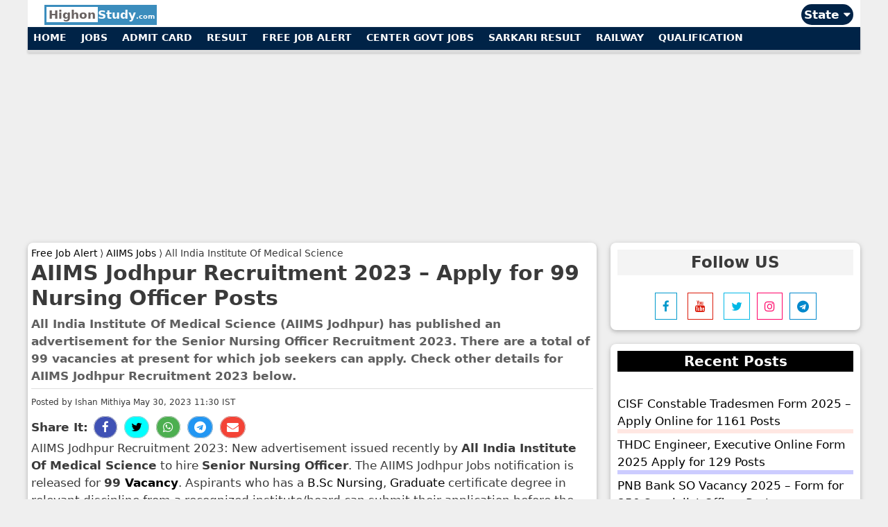

--- FILE ---
content_type: text/html; charset=UTF-8
request_url: https://www.highonstudy.com/aiims-jodhpur-99-recruitment-2023/
body_size: 25038
content:
<!DOCTYPE html>
<html lang="en-US" prefix="og: https://ogp.me/ns#">
<head> 
<meta name="viewport" content="width=device-width, initial-scale=1">
<meta charset="UTF-8">
<meta property="article:modified_time" content="2023-05-30T11:30:02+05:30" />
<meta property="article:published_time" content="2023-05-30T11:30:02+05:30" /> 
<meta property="og:updated_time" content="2023-05-30T11:30:02+05:30" /> 
<meta itemprop="dateModified" content="2023-05-30T11:30:02+05:30" /> 
<meta itemprop="datePublished" content="2023-05-30T11:30:02+05:30" />
    	<style>img:is([sizes="auto" i], [sizes^="auto," i]) { contain-intrinsic-size: 3000px 1500px }</style>
	<meta name="keywords" content="AIIMS Jodhpur Recruitment, AIIMS Jodhpur Jobs, AIIMS Jodhpur Career Opportunity, Free Job Alert, Sarkari Result, Rajasthan Govt Jobs, All India Institute Of Medical Science Recruitment, AIIMS Jodhpur freejobalert, Sarkari Naukri, Salary, Notification, Last Date, Syllabus, Fees, Advertisement, Exam Date, Previous Year Papers." /><title>AIIMS Jodhpur Recruitment 2023 - Apply for 99 Nursing Officer Posts</title><style id="rocket-critical-css">ul{box-sizing:border-box}.entry-content{counter-reset:footnotes}:root{--wp--preset--font-size--normal:16px;--wp--preset--font-size--huge:42px}.grid-25:after,.grid-25:before,.grid-75:after,.grid-75:before,.grid-container:after,.grid-container:before,[class*=mobile-grid-]:after,[class*=mobile-grid-]:before,[class*=tablet-grid-]:after,[class*=tablet-grid-]:before{content:".";display:block;overflow:hidden;visibility:hidden;font-size:0;line-height:0;width:0;height:0}.grid-25:after,.grid-75:after,.grid-container:after,[class*=mobile-grid-]:after,[class*=tablet-grid-]:after{clear:both}.grid-container{margin-left:auto;margin-right:auto;max-width:1400px;padding-left:10px;padding-right:10px}.grid-25,.grid-75,[class*=mobile-grid-],[class*=tablet-grid-]{-moz-box-sizing:border-box;-webkit-box-sizing:border-box;box-sizing:border-box;padding-left:10px;padding-right:10px}.grid-parent{padding-left:0;padding-right:0}@media (max-width:767px){.mobile-grid-100{clear:both;width:100%}}@media (min-width:768px) and (max-width:1024px){.tablet-grid-25{float:left;width:25%}.tablet-grid-75{float:left;width:75%}}@media (min-width:1025px){.grid-25{float:left;width:30%}.grid-75{float:left;width:70%}}html,body,div,span,h1,h2,h3,p,a,ins,strong,ul,li{border:0;margin:0;padding:0}html{font-family:sans-serif;-webkit-text-size-adjust:100%;-ms-text-size-adjust:100%}aside,main,nav{display:block}ul{list-style:none}a{background-color:transparent}body,input{font-family:-apple-system,system-ui,BlinkMacSystemFont,"Segoe UI",Helvetica,Arial,sans-serif,"Apple Color Emoji","Segoe UI Emoji","Segoe UI Symbol";font-weight:400;text-transform:none;font-size:17px;line-height:1.5}p{margin-bottom:1.5em}h1,h2,h3{font-family:inherit;font-size:100%;font-style:inherit;font-weight:inherit;font-weight:bold}h1{font-size:30px;margin-bottom:20px;line-height:1.2em;font-weight:900;text-transform:none}h2{font-size:26px;margin-bottom:20px;line-height:1.2em;font-weight:600;text-transform:none}h3{font-size:20px;margin-bottom:20px;line-height:1.2em;font-weight:600;text-transform:none}ul{margin:0 0 1.5em 3em}ul{list-style:disc}strong{font-weight:700}i{font-style:italic}ins{text-decoration:none}input{font-size:100%;margin:0;vertical-align:baseline;*vertical-align:middle}input::-moz-focus-inner{border:0;padding:0}a,a:visited{text-decoration:none}.entry-content:after,.site-content:after{content:"";display:table;clear:both}.entry-content{margin:0}.site-content{word-wrap:break-word}.entry-title{margin-bottom:0}.entry-meta{font-size:85%;margin-top:.5em;line-height:1.5}.comment-form input{margin-bottom:10px}.widget-area .widget{padding:10px}.widget{margin:0 0 30px;box-sizing:border-box}.sidebar .widget{font-size:17px}.sidebar .widget :last-child{margin-bottom:0}.widget-title{margin-bottom:30px;font-size:20px;line-height:1.5;font-weight:400;text-transform:none}.widget ul{margin:0}.widget ul li{list-style-type:none;position:relative;padding-bottom:5px}.widget:last-child,.separate-containers .widget:last-child{margin-bottom:0}.separate-containers .site-main>:last-child{margin-bottom:0}.separate-containers .inside-article{padding:5px}.separate-containers .widget,.separate-containers .site-main>*{margin-bottom:20px}.separate-containers .site-main{margin:20px}.right-sidebar.separate-containers .site-main{margin-left:0}.separate-containers .inside-right-sidebar{margin-top:20px;margin-bottom:20px}.container.grid-container{width:auto}@media (max-width:768px){.content-area,.sidebar{float:none;width:100%;left:0;right:0}.site-main{margin-left:0px!important;margin-right:0px!important}body:not(.no-sidebar) .site-main{margin-bottom:0!important}.entry-meta{font-size:inherit}}a{color:inherit}.hi-dropdown-hover{position:relative;display:inline-block}.hi-dropdown-hover:first-child{background-color:#ccc;color:#000}.hi-dropdown-content{color:#000;background-color:#fff;display:none;position:absolute;min-width:160px;margin:0;padding:0;z-index:1}.hi-round-large{border-radius:8px}.hi-round-xxlarge{border-radius:32px}.hi-card-2{box-shadow:0 2px 5px 0 rgba(0,0,0,0.16),0 2px 10px 0 rgba(0,0,0,0.12)}.hi-card-4{box-shadow:0 4px 10px 0 rgba(0,0,0,0.2),0 4px 20px 0 rgba(0,0,0,0.19)}.hi-border{border:1px solid #ccc!important}.hi-aqua{color:#000!important;background-color:#00ffff!important}.hi-blue{color:#fff!important;background-color:#2196F3!important}.hi-green{color:#fff!important;background-color:#4CAF50!important}.hi-indigo{color:#fff!important;background-color:#3f51b5!important}.hi-red{color:#fff!important;background-color:#f44336!important}.hi-black{color:#fff!important;background-color:#000!important}@media only screen and (max-width:600px){.artspace{margin-top:5px}}</style>
<meta name="description" content="All India Institute Of Medical Science (AIIMS), Jodhpur has officially released an advertisement for recruitment for the post of Senior Nursing Officer."/>
<meta name="robots" content="follow, index, max-snippet:-1, max-video-preview:-1, max-image-preview:large"/>
<link rel="canonical" href="https://www.highonstudy.com/aiims-jodhpur-99-recruitment-2023/" />
<meta property="og:locale" content="en_US" />
<meta property="og:type" content="article" />
<meta property="og:title" content="AIIMS Jodhpur Recruitment 2023 - Apply for 99 Nursing Officer Posts" />
<meta property="og:description" content="All India Institute Of Medical Science (AIIMS), Jodhpur has officially released an advertisement for recruitment for the post of Senior Nursing Officer." />
<meta property="og:url" content="https://www.highonstudy.com/aiims-jodhpur-99-recruitment-2023/" />
<meta property="og:site_name" content="Highonstudy.com" />
<meta property="article:publisher" content="https://www.facebook.com/highonstudy.co/" />
<meta property="article:tag" content="B.Sc Nursing" />
<meta property="article:tag" content="Graduate" />
<meta property="article:section" content="Center Jobs" />
<meta property="article:published_time" content="2023-05-30T11:30:02+05:30" />
<meta name="twitter:card" content="summary_large_image" />
<meta name="twitter:title" content="AIIMS Jodhpur Recruitment 2023 - Apply for 99 Nursing Officer Posts" />
<meta name="twitter:description" content="All India Institute Of Medical Science (AIIMS), Jodhpur has officially released an advertisement for recruitment for the post of Senior Nursing Officer." />
<meta name="twitter:site" content="@highonstudy" />
<meta name="twitter:creator" content="@highonstudy" />
<meta name="twitter:label1" content="Written by" />
<meta name="twitter:data1" content="Ishan Mithiya" />
<meta name="twitter:label2" content="Time to read" />
<meta name="twitter:data2" content="Less than a minute" />
<script type="application/ld+json" class="rank-math-schema">{"@context":"https://schema.org","@graph":[{"@type":"Organization","@id":"https://www.highonstudy.com/#organization","name":"Highonstudy.com","sameAs":["https://www.facebook.com/highonstudy.co/","https://twitter.com/highonstudy"],"logo":{"@type":"ImageObject","@id":"https://www.highonstudy.com/#logo","url":"https://www.highonstudy.comwp-content/uploads/2020/10/cropped-notice-hos-logo.png","contentUrl":"https://www.highonstudy.comwp-content/uploads/2020/10/cropped-notice-hos-logo.png","caption":"Highonstudy.com","inLanguage":"en-US","width":"512","height":"512"}},{"@type":"WebSite","@id":"https://www.highonstudy.com/#website","url":"https://www.highonstudy.com","name":"Highonstudy.com","publisher":{"@id":"https://www.highonstudy.com/#organization"},"inLanguage":"en-US"},{"@type":"WebPage","@id":"https://www.highonstudy.com/aiims-jodhpur-99-recruitment-2023/#webpage","url":"https://www.highonstudy.com/aiims-jodhpur-99-recruitment-2023/","name":"AIIMS Jodhpur Recruitment 2023 - Apply for 99 Nursing Officer Posts","datePublished":"2023-05-30T11:30:02+05:30","dateModified":"2023-05-30T11:30:02+05:30","isPartOf":{"@id":"https://www.highonstudy.com/#website"},"inLanguage":"en-US"},{"@type":"Person","@id":"https://www.highonstudy.com/author/ishan/","name":"Ishan Mithiya","url":"https://www.highonstudy.com/author/ishan/","image":{"@type":"ImageObject","@id":"https://secure.gravatar.com/avatar/838c8dd6fbd6b98444a9917d30ef1341?s=96&amp;r=g","url":"https://secure.gravatar.com/avatar/838c8dd6fbd6b98444a9917d30ef1341?s=96&amp;r=g","caption":"Ishan Mithiya","inLanguage":"en-US"},"worksFor":{"@id":"https://www.highonstudy.com/#organization"}},{"@type":"NewsArticle","headline":"AIIMS Jodhpur Recruitment 2023 - Apply for 99 Nursing Officer Posts","keywords":"AIIMS Jodhpur,Free Job Alert,Govt jobs,Sarkari Naukri,Vacancy","datePublished":"2023-05-30T11:30:02+05:30","dateModified":"2023-05-30T11:30:02+05:30","articleSection":"Center Jobs, Govt Jobs","author":{"@id":"https://www.highonstudy.com/author/ishan/","name":"Ishan Mithiya"},"publisher":{"@id":"https://www.highonstudy.com/#organization"},"description":"All India Institute Of Medical Science (AIIMS), Jodhpur has officially released an advertisement for recruitment for the post of Senior Nursing Officer. Candidates who are looking for AIIMS Vacancy 2023 can use this opportunity and get a job if they fulfill all the criteria and qualifications for AIIMS Jobs 2023.","name":"AIIMS Jodhpur Recruitment 2023 - Apply for 99 Nursing Officer Posts","@id":"https://www.highonstudy.com/aiims-jodhpur-99-recruitment-2023/#richSnippet","isPartOf":{"@id":"https://www.highonstudy.com/aiims-jodhpur-99-recruitment-2023/#webpage"},"inLanguage":"en-US","mainEntityOfPage":{"@id":"https://www.highonstudy.com/aiims-jodhpur-99-recruitment-2023/#webpage"}}]}</script>
<link href='https://fonts.gstatic.com' crossorigin rel='preconnect' />
<script type="application/ld+json"> {"@context": "https://schema.org", "@type": "Table", "about": "AIIMS Jodhpur Recruitment 2023 &#8211; Apply for 99 Nursing Officer Posts"}</script>
 <style id='wp-emoji-styles-inline-css' type='text/css'>

	img.wp-smiley, img.emoji {
		display: inline !important;
		border: none !important;
		box-shadow: none !important;
		height: 1em !important;
		width: 1em !important;
		margin: 0 0.07em !important;
		vertical-align: -0.1em !important;
		background: none !important;
		padding: 0 !important;
	}
</style>
<script src="/cdn-cgi/scripts/7d0fa10a/cloudflare-static/rocket-loader.min.js" data-cf-settings="074083524a9e2d3797cee417-|49"></script><link rel='preload'  href='https://www.highonstudy.com/wp-includes/css/dist/block-library/style.min.css?ver=6.7.2' data-rocket-async="style" as="style" onload="this.onload=null;this.rel='stylesheet'" type='text/css' media='all' />
<style id='classic-theme-styles-inline-css' type='text/css'>
/*! This file is auto-generated */
.wp-block-button__link{color:#fff;background-color:#32373c;border-radius:9999px;box-shadow:none;text-decoration:none;padding:calc(.667em + 2px) calc(1.333em + 2px);font-size:1.125em}.wp-block-file__button{background:#32373c;color:#fff;text-decoration:none}
</style>
<style id='global-styles-inline-css' type='text/css'>
:root{--wp--preset--aspect-ratio--square: 1;--wp--preset--aspect-ratio--4-3: 4/3;--wp--preset--aspect-ratio--3-4: 3/4;--wp--preset--aspect-ratio--3-2: 3/2;--wp--preset--aspect-ratio--2-3: 2/3;--wp--preset--aspect-ratio--16-9: 16/9;--wp--preset--aspect-ratio--9-16: 9/16;--wp--preset--color--black: #000000;--wp--preset--color--cyan-bluish-gray: #abb8c3;--wp--preset--color--white: #ffffff;--wp--preset--color--pale-pink: #f78da7;--wp--preset--color--vivid-red: #cf2e2e;--wp--preset--color--luminous-vivid-orange: #ff6900;--wp--preset--color--luminous-vivid-amber: #fcb900;--wp--preset--color--light-green-cyan: #7bdcb5;--wp--preset--color--vivid-green-cyan: #00d084;--wp--preset--color--pale-cyan-blue: #8ed1fc;--wp--preset--color--vivid-cyan-blue: #0693e3;--wp--preset--color--vivid-purple: #9b51e0;--wp--preset--gradient--vivid-cyan-blue-to-vivid-purple: linear-gradient(135deg,rgba(6,147,227,1) 0%,rgb(155,81,224) 100%);--wp--preset--gradient--light-green-cyan-to-vivid-green-cyan: linear-gradient(135deg,rgb(122,220,180) 0%,rgb(0,208,130) 100%);--wp--preset--gradient--luminous-vivid-amber-to-luminous-vivid-orange: linear-gradient(135deg,rgba(252,185,0,1) 0%,rgba(255,105,0,1) 100%);--wp--preset--gradient--luminous-vivid-orange-to-vivid-red: linear-gradient(135deg,rgba(255,105,0,1) 0%,rgb(207,46,46) 100%);--wp--preset--gradient--very-light-gray-to-cyan-bluish-gray: linear-gradient(135deg,rgb(238,238,238) 0%,rgb(169,184,195) 100%);--wp--preset--gradient--cool-to-warm-spectrum: linear-gradient(135deg,rgb(74,234,220) 0%,rgb(151,120,209) 20%,rgb(207,42,186) 40%,rgb(238,44,130) 60%,rgb(251,105,98) 80%,rgb(254,248,76) 100%);--wp--preset--gradient--blush-light-purple: linear-gradient(135deg,rgb(255,206,236) 0%,rgb(152,150,240) 100%);--wp--preset--gradient--blush-bordeaux: linear-gradient(135deg,rgb(254,205,165) 0%,rgb(254,45,45) 50%,rgb(107,0,62) 100%);--wp--preset--gradient--luminous-dusk: linear-gradient(135deg,rgb(255,203,112) 0%,rgb(199,81,192) 50%,rgb(65,88,208) 100%);--wp--preset--gradient--pale-ocean: linear-gradient(135deg,rgb(255,245,203) 0%,rgb(182,227,212) 50%,rgb(51,167,181) 100%);--wp--preset--gradient--electric-grass: linear-gradient(135deg,rgb(202,248,128) 0%,rgb(113,206,126) 100%);--wp--preset--gradient--midnight: linear-gradient(135deg,rgb(2,3,129) 0%,rgb(40,116,252) 100%);--wp--preset--font-size--small: 13px;--wp--preset--font-size--medium: 20px;--wp--preset--font-size--large: 36px;--wp--preset--font-size--x-large: 42px;--wp--preset--spacing--20: 0.44rem;--wp--preset--spacing--30: 0.67rem;--wp--preset--spacing--40: 1rem;--wp--preset--spacing--50: 1.5rem;--wp--preset--spacing--60: 2.25rem;--wp--preset--spacing--70: 3.38rem;--wp--preset--spacing--80: 5.06rem;--wp--preset--shadow--natural: 6px 6px 9px rgba(0, 0, 0, 0.2);--wp--preset--shadow--deep: 12px 12px 50px rgba(0, 0, 0, 0.4);--wp--preset--shadow--sharp: 6px 6px 0px rgba(0, 0, 0, 0.2);--wp--preset--shadow--outlined: 6px 6px 0px -3px rgba(255, 255, 255, 1), 6px 6px rgba(0, 0, 0, 1);--wp--preset--shadow--crisp: 6px 6px 0px rgba(0, 0, 0, 1);}:where(.is-layout-flex){gap: 0.5em;}:where(.is-layout-grid){gap: 0.5em;}body .is-layout-flex{display: flex;}.is-layout-flex{flex-wrap: wrap;align-items: center;}.is-layout-flex > :is(*, div){margin: 0;}body .is-layout-grid{display: grid;}.is-layout-grid > :is(*, div){margin: 0;}:where(.wp-block-columns.is-layout-flex){gap: 2em;}:where(.wp-block-columns.is-layout-grid){gap: 2em;}:where(.wp-block-post-template.is-layout-flex){gap: 1.25em;}:where(.wp-block-post-template.is-layout-grid){gap: 1.25em;}.has-black-color{color: var(--wp--preset--color--black) !important;}.has-cyan-bluish-gray-color{color: var(--wp--preset--color--cyan-bluish-gray) !important;}.has-white-color{color: var(--wp--preset--color--white) !important;}.has-pale-pink-color{color: var(--wp--preset--color--pale-pink) !important;}.has-vivid-red-color{color: var(--wp--preset--color--vivid-red) !important;}.has-luminous-vivid-orange-color{color: var(--wp--preset--color--luminous-vivid-orange) !important;}.has-luminous-vivid-amber-color{color: var(--wp--preset--color--luminous-vivid-amber) !important;}.has-light-green-cyan-color{color: var(--wp--preset--color--light-green-cyan) !important;}.has-vivid-green-cyan-color{color: var(--wp--preset--color--vivid-green-cyan) !important;}.has-pale-cyan-blue-color{color: var(--wp--preset--color--pale-cyan-blue) !important;}.has-vivid-cyan-blue-color{color: var(--wp--preset--color--vivid-cyan-blue) !important;}.has-vivid-purple-color{color: var(--wp--preset--color--vivid-purple) !important;}.has-black-background-color{background-color: var(--wp--preset--color--black) !important;}.has-cyan-bluish-gray-background-color{background-color: var(--wp--preset--color--cyan-bluish-gray) !important;}.has-white-background-color{background-color: var(--wp--preset--color--white) !important;}.has-pale-pink-background-color{background-color: var(--wp--preset--color--pale-pink) !important;}.has-vivid-red-background-color{background-color: var(--wp--preset--color--vivid-red) !important;}.has-luminous-vivid-orange-background-color{background-color: var(--wp--preset--color--luminous-vivid-orange) !important;}.has-luminous-vivid-amber-background-color{background-color: var(--wp--preset--color--luminous-vivid-amber) !important;}.has-light-green-cyan-background-color{background-color: var(--wp--preset--color--light-green-cyan) !important;}.has-vivid-green-cyan-background-color{background-color: var(--wp--preset--color--vivid-green-cyan) !important;}.has-pale-cyan-blue-background-color{background-color: var(--wp--preset--color--pale-cyan-blue) !important;}.has-vivid-cyan-blue-background-color{background-color: var(--wp--preset--color--vivid-cyan-blue) !important;}.has-vivid-purple-background-color{background-color: var(--wp--preset--color--vivid-purple) !important;}.has-black-border-color{border-color: var(--wp--preset--color--black) !important;}.has-cyan-bluish-gray-border-color{border-color: var(--wp--preset--color--cyan-bluish-gray) !important;}.has-white-border-color{border-color: var(--wp--preset--color--white) !important;}.has-pale-pink-border-color{border-color: var(--wp--preset--color--pale-pink) !important;}.has-vivid-red-border-color{border-color: var(--wp--preset--color--vivid-red) !important;}.has-luminous-vivid-orange-border-color{border-color: var(--wp--preset--color--luminous-vivid-orange) !important;}.has-luminous-vivid-amber-border-color{border-color: var(--wp--preset--color--luminous-vivid-amber) !important;}.has-light-green-cyan-border-color{border-color: var(--wp--preset--color--light-green-cyan) !important;}.has-vivid-green-cyan-border-color{border-color: var(--wp--preset--color--vivid-green-cyan) !important;}.has-pale-cyan-blue-border-color{border-color: var(--wp--preset--color--pale-cyan-blue) !important;}.has-vivid-cyan-blue-border-color{border-color: var(--wp--preset--color--vivid-cyan-blue) !important;}.has-vivid-purple-border-color{border-color: var(--wp--preset--color--vivid-purple) !important;}.has-vivid-cyan-blue-to-vivid-purple-gradient-background{background: var(--wp--preset--gradient--vivid-cyan-blue-to-vivid-purple) !important;}.has-light-green-cyan-to-vivid-green-cyan-gradient-background{background: var(--wp--preset--gradient--light-green-cyan-to-vivid-green-cyan) !important;}.has-luminous-vivid-amber-to-luminous-vivid-orange-gradient-background{background: var(--wp--preset--gradient--luminous-vivid-amber-to-luminous-vivid-orange) !important;}.has-luminous-vivid-orange-to-vivid-red-gradient-background{background: var(--wp--preset--gradient--luminous-vivid-orange-to-vivid-red) !important;}.has-very-light-gray-to-cyan-bluish-gray-gradient-background{background: var(--wp--preset--gradient--very-light-gray-to-cyan-bluish-gray) !important;}.has-cool-to-warm-spectrum-gradient-background{background: var(--wp--preset--gradient--cool-to-warm-spectrum) !important;}.has-blush-light-purple-gradient-background{background: var(--wp--preset--gradient--blush-light-purple) !important;}.has-blush-bordeaux-gradient-background{background: var(--wp--preset--gradient--blush-bordeaux) !important;}.has-luminous-dusk-gradient-background{background: var(--wp--preset--gradient--luminous-dusk) !important;}.has-pale-ocean-gradient-background{background: var(--wp--preset--gradient--pale-ocean) !important;}.has-electric-grass-gradient-background{background: var(--wp--preset--gradient--electric-grass) !important;}.has-midnight-gradient-background{background: var(--wp--preset--gradient--midnight) !important;}.has-small-font-size{font-size: var(--wp--preset--font-size--small) !important;}.has-medium-font-size{font-size: var(--wp--preset--font-size--medium) !important;}.has-large-font-size{font-size: var(--wp--preset--font-size--large) !important;}.has-x-large-font-size{font-size: var(--wp--preset--font-size--x-large) !important;}
:where(.wp-block-post-template.is-layout-flex){gap: 1.25em;}:where(.wp-block-post-template.is-layout-grid){gap: 1.25em;}
:where(.wp-block-columns.is-layout-flex){gap: 2em;}:where(.wp-block-columns.is-layout-grid){gap: 2em;}
:root :where(.wp-block-pullquote){font-size: 1.5em;line-height: 1.6;}
</style>
<script src="/cdn-cgi/scripts/7d0fa10a/cloudflare-static/rocket-loader.min.js" data-cf-settings="074083524a9e2d3797cee417-|49"></script><link data-minify="1" rel='preload'  href='https://www.highonstudy.com/wp-content/cache/min/1/wp-content/plugins/honeypot/includes/css/wpa-88faa2eeeaa3042603b5f3751843d4d5.css' data-rocket-async="style" as="style" onload="this.onload=null;this.rel='stylesheet'" type='text/css' media='all' />
<script src="/cdn-cgi/scripts/7d0fa10a/cloudflare-static/rocket-loader.min.js" data-cf-settings="074083524a9e2d3797cee417-|49"></script><link rel='preload'  href='https://www.highonstudy.com/wp-content/themes/highpress/css/all.min.css?ver=2.4.2' data-rocket-async="style" as="style" onload="this.onload=null;this.rel='stylesheet'" type='text/css' media='all' />
<style id='generate-style-inline-css' type='text/css'>
body{background-color:#efefef;color:#3a3a3a;}a, a:visited{color:#000000;}a:hover, a:focus, a:active{color:#1e73be;}body .grid-container{max-width:1200px;}.wp-block-group__inner-container{max-width:1200px;margin-left:auto;margin-right:auto;}body, button, input, select, textarea{font-family:-apple-system, system-ui, BlinkMacSystemFont, "Segoe UI", Helvetica, Arial, sans-serif, "Apple Color Emoji", "Segoe UI Emoji", "Segoe UI Symbol";}.entry-content > [class*="wp-block-"]:not(:last-child){margin-bottom:1.5em;}.main-navigation .main-nav ul ul li a{font-size:14px;}@media (max-width:768px){.main-title{font-size:30px;}h1{font-size:30px;}h2{font-size:25px;}}.top-bar{background-color:#636363;color:#ffffff;}.top-bar a,.top-bar a:visited{color:#ffffff;}.top-bar a:hover{color:#303030;}.site-header{background-color:#ffffff;color:#3a3a3a;}.site-header a,.site-header a:visited{color:#3a3a3a;}.main-title a,.main-title a:hover,.main-title a:visited{color:#222222;}.site-description{color:#757575;}.main-navigation,.main-navigation ul ul{background-color:#222222;}.main-navigation .main-nav ul li a,.menu-toggle{color:#ffffff;}.main-navigation .main-nav ul li:hover > a,.main-navigation .main-nav ul li:focus > a, .main-navigation .main-nav ul li.sfHover > a{color:#ffffff;background-color:#3f3f3f;}button.menu-toggle:hover,button.menu-toggle:focus,.main-navigation .mobile-bar-items a,.main-navigation .mobile-bar-items a:hover,.main-navigation .mobile-bar-items a:focus{color:#ffffff;}.main-navigation .main-nav ul li[class*="current-menu-"] > a{color:#ffffff;background-color:#3f3f3f;}.main-navigation .main-nav ul li[class*="current-menu-"] > a:hover,.main-navigation .main-nav ul li[class*="current-menu-"].sfHover > a{color:#ffffff;background-color:#3f3f3f;}.navigation-search input[type="search"],.navigation-search input[type="search"]:active, .navigation-search input[type="search"]:focus, .main-navigation .main-nav ul li.search-item.active > a{color:#ffffff;background-color:#3f3f3f;}.main-navigation ul ul{background-color:#3f3f3f;}.main-navigation .main-nav ul ul li a{color:#ffffff;}.main-navigation .main-nav ul ul li:hover > a,.main-navigation .main-nav ul ul li:focus > a,.main-navigation .main-nav ul ul li.sfHover > a{color:#ffffff;background-color:#4f4f4f;}.main-navigation .main-nav ul ul li[class*="current-menu-"] > a{color:#ffffff;background-color:#4f4f4f;}.main-navigation .main-nav ul ul li[class*="current-menu-"] > a:hover,.main-navigation .main-nav ul ul li[class*="current-menu-"].sfHover > a{color:#ffffff;background-color:#4f4f4f;}.separate-containers .inside-article, .separate-containers .comments-area, .separate-containers .page-header, .one-container .container, .separate-containers .paging-navigation, .inside-page-header{background-color:#ffffff;}.entry-meta{color:#595959;}.entry-meta a,.entry-meta a:visited{color:#595959;}.entry-meta a:hover{color:#1e73be;}.sidebar .widget{background-color:#ffffff;}.sidebar .widget .widget-title{color:#000000;}.footer-widgets{background-color:#ffffff;}.footer-widgets .widget-title{color:#000000;}.site-info{color:#ffffff;background-color:#000000;}.site-info a,.site-info a:visited{color:#ffffff;}.site-info a:hover{color:#606060;}.footer-bar .widget_nav_menu .current-menu-item a{color:#606060;}input[type="text"],input[type="email"],input[type="url"],input[type="password"],input[type="search"],input[type="tel"],input[type="number"],textarea,select{color:#666666;background-color:#fafafa;border-color:#cccccc;}input[type="text"]:focus,input[type="email"]:focus,input[type="url"]:focus,input[type="password"]:focus,input[type="search"]:focus,input[type="tel"]:focus,input[type="number"]:focus,textarea:focus,select:focus{color:#666666;background-color:#ffffff;border-color:#bfbfbf;}button,html input[type="button"],input[type="reset"],input[type="submit"],a.button,a.button:visited,a.wp-block-button__link:not(.has-background){color:#ffffff;background-color:#666666;}button:hover,html input[type="button"]:hover,input[type="reset"]:hover,input[type="submit"]:hover,a.button:hover,button:focus,html input[type="button"]:focus,input[type="reset"]:focus,input[type="submit"]:focus,a.button:focus,a.wp-block-button__link:not(.has-background):active,a.wp-block-button__link:not(.has-background):focus,a.wp-block-button__link:not(.has-background):hover{color:#ffffff;background-color:#3f3f3f;}.generate-back-to-top,.generate-back-to-top:visited{background-color:rgba( 0,0,0,0.4 );color:#ffffff;}.generate-back-to-top:hover,.generate-back-to-top:focus{background-color:rgba( 0,0,0,0.6 );color:#ffffff;}.entry-content .alignwide, body:not(.no-sidebar) .entry-content .alignfull{margin-left:-10px;width:calc(100% + 20px);max-width:calc(100% + 20px);}.rtl .menu-item-has-children .dropdown-menu-toggle{padding-left:20px;}.rtl .main-navigation .main-nav ul li.menu-item-has-children > a{padding-right:20px;}@media (max-width:768px){.separate-containers .inside-article, .separate-containers .comments-area, .separate-containers .page-header, .separate-containers .paging-navigation, .one-container .site-content, .inside-page-header, .wp-block-group__inner-container{padding:10px;}.entry-content .alignwide, body:not(.no-sidebar) .entry-content .alignfull{margin-left:-10px;width:calc(100% + 20px);max-width:calc(100% + 20px);}}/* End cached CSS */@media (max-width:768px){.main-navigation .menu-toggle,.main-navigation .mobile-bar-items,.sidebar-nav-mobile:not(#sticky-placeholder){display:block;}.main-navigation ul,.gen-sidebar-nav{display:none;}[class*="nav-float-"] .site-header .inside-header > *{float:none;clear:both;}}button.menu-toggle:before,.search-item a:before,.dropdown-menu-toggle:before,.cat-links:before,.tags-links:before,.comments-link:before,.nav-previous .prev:before,.nav-next .next:before,.generate-back-to-top:before {display: none;}
</style>
<script src="/cdn-cgi/scripts/7d0fa10a/cloudflare-static/rocket-loader.min.js" data-cf-settings="074083524a9e2d3797cee417-|49"></script><link data-minify="1" rel='preload'  href='https://www.highonstudy.com/wp-content/cache/min/1/wp-content/plugins/mailin/css/mailin-front-3d0f16f3205b961a804e8582a930d4df.css' data-rocket-async="style" as="style" onload="this.onload=null;this.rel='stylesheet'" type='text/css' media='all' />
<style id='rocket-lazyload-inline-css' type='text/css'>
.rll-youtube-player{position:relative;padding-bottom:56.23%;height:0;overflow:hidden;max-width:100%;}.rll-youtube-player iframe{position:absolute;top:0;left:0;width:100%;height:100%;z-index:100;background:0 0}.rll-youtube-player img{bottom:0;display:block;left:0;margin:auto;max-width:100%;width:100%;position:absolute;right:0;top:0;border:none;height:auto;cursor:pointer;-webkit-transition:.4s all;-moz-transition:.4s all;transition:.4s all}.rll-youtube-player img:hover{-webkit-filter:brightness(75%)}.rll-youtube-player .play{height:72px;width:72px;left:50%;top:50%;margin-left:-36px;margin-top:-36px;position:absolute;background:url(https://www.highonstudy.com/wp-content/plugins/wp-rocket/assets/img/youtube.png) no-repeat;cursor:pointer}.wp-has-aspect-ratio .rll-youtube-player{position:absolute;padding-bottom:0;width:100%;height:100%;top:0;bottom:0;left:0;right:0}
</style>
<script type="074083524a9e2d3797cee417-text/javascript" src="https://www.highonstudy.com/wp-includes/js/jquery/jquery.min.js?ver=3.7.1" id="jquery-core-js"></script>
<script type="074083524a9e2d3797cee417-text/javascript" id="sib-front-js-js-extra">
/* <![CDATA[ */
var sibErrMsg = {"invalidMail":"Please fill out valid email address","requiredField":"Please fill out required fields","invalidDateFormat":"Please fill out valid date format","invalidSMSFormat":"Please fill out valid phone number"};
var ajax_sib_front_object = {"ajax_url":"https:\/\/www.highonstudy.com\/wp-admin\/admin-ajax.php","ajax_nonce":"32fb15be64","flag_url":"https:\/\/www.highonstudy.com\/wp-content\/plugins\/mailin\/img\/flags\/"};
/* ]]> */
</script>
<script type="074083524a9e2d3797cee417-text/javascript" src="https://www.highonstudy.com/wp-content/plugins/mailin/js/mailin-front.js?ver=1740111389" id="sib-front-js-js" defer></script>
<link rel="https://api.w.org/" href="https://www.highonstudy.com/wp-json/" /><link rel="alternate" title="JSON" type="application/json" href="https://www.highonstudy.com/wp-json/wp/v2/posts/1000151251" /><link rel="EditURI" type="application/rsd+xml" title="RSD" href="https://www.highonstudy.com/xmlrpc.php?rsd" />
<meta name="generator" content="WordPress 6.7.2" />
<link rel='shortlink' href='https://www.highonstudy.com/?p=1000151251' />
<meta name="twitter:card" content="summary_large_image" /><meta name="twitter:title" content="AIIMS Jodhpur Recruitment 2023 &amp;#8211; Apply for 99 Nursing Officer Posts" /><meta name="twitter:description" content="&lt;p&gt;&lt;strong&gt;All India Institute Of Medical Science (AIIMS), Jodhpur &lt;/strong&gt;has officially released an advertisement for recruitment for the post of&lt;strong&gt; Senior Nursing Officer. &lt;/strong&gt;Candidates who are looking for AIIMS Vacancy 2023 can use this opportunity and get a job if they fulfill all the criteria and qualifications for AIIMS Jobs 2023.&lt;/p&gt;" /><meta property="og:type" content="article" /><meta property="og:title" content="AIIMS Jodhpur Recruitment 2023 &amp;#8211; Apply for 99 Nursing Officer Posts" /><meta property="og:description" content="&lt;p&gt;&lt;strong&gt;All India Institute Of Medical Science (AIIMS), Jodhpur &lt;/strong&gt;has officially released an advertisement for recruitment for the post of&lt;strong&gt; Senior Nursing Officer. &lt;/strong&gt;Candidates who are looking for AIIMS Vacancy 2023 can use this opportunity and get a job if they fulfill all the criteria and qualifications for AIIMS Jobs 2023.&lt;/p&gt;" /><link rel="icon" href="https://www.highonstudy.com/wp-content/uploads/2020/10/cropped-notice-hos-logo-32x32.png" sizes="32x32" />
<link rel="icon" href="https://www.highonstudy.com/wp-content/uploads/2020/10/cropped-notice-hos-logo-192x192.png" sizes="192x192" />
<link rel="apple-touch-icon" href="https://www.highonstudy.com/wp-content/uploads/2020/10/cropped-notice-hos-logo-180x180.png" />
<meta name="msapplication-TileImage" content="https://www.highonstudy.com/wp-content/uploads/2020/10/cropped-notice-hos-logo-270x270.png" />
<noscript><style id="rocket-lazyload-nojs-css">.rll-youtube-player, [data-lazy-src]{display:none !important;}</style></noscript><script type="074083524a9e2d3797cee417-text/javascript">
/*! loadCSS rel=preload polyfill. [c]2017 Filament Group, Inc. MIT License */
(function(w){"use strict";if(!w.loadCSS){w.loadCSS=function(){}}
var rp=loadCSS.relpreload={};rp.support=(function(){var ret;try{ret=w.document.createElement("link").relList.supports("preload")}catch(e){ret=!1}
return function(){return ret}})();rp.bindMediaToggle=function(link){var finalMedia=link.media||"all";function enableStylesheet(){link.media=finalMedia}
if(link.addEventListener){link.addEventListener("load",enableStylesheet)}else if(link.attachEvent){link.attachEvent("onload",enableStylesheet)}
setTimeout(function(){link.rel="stylesheet";link.media="only x"});setTimeout(enableStylesheet,3000)};rp.poly=function(){if(rp.support()){return}
var links=w.document.getElementsByTagName("link");for(var i=0;i<links.length;i++){var link=links[i];if(link.rel==="preload"&&link.getAttribute("as")==="style"&&!link.getAttribute("data-loadcss")){link.setAttribute("data-loadcss",!0);rp.bindMediaToggle(link)}}};if(!rp.support()){rp.poly();var run=w.setInterval(rp.poly,500);if(w.addEventListener){w.addEventListener("load",function(){rp.poly();w.clearInterval(run)})}else if(w.attachEvent){w.attachEvent("onload",function(){rp.poly();w.clearInterval(run)})}}
if(typeof exports!=="undefined"){exports.loadCSS=loadCSS}
else{w.loadCSS=loadCSS}}(typeof global!=="undefined"?global:this))
</script><link rel="profile" href="https://gmpg.org/xfn/11">
<script src="/cdn-cgi/scripts/7d0fa10a/cloudflare-static/rocket-loader.min.js" data-cf-settings="074083524a9e2d3797cee417-|49"></script><link data-minify="1" rel="preload" href="https://www.highonstudy.com/wp-content/cache/min/1/ajax/libs/font-awesome/4.7.0/css/font-awesome.min-08adb55b98ef9ac17a8ef5008705f7d4.css" data-rocket-async="style" as="style" onload="this.onload=null;this.rel='stylesheet'">
<script src="https://cdnjs.cloudflare.com/ajax/libs/jquery/3.2.1/jquery.min.js" type="074083524a9e2d3797cee417-text/javascript"></script>
<meta name="theme-color" content="#002347" />
<meta name="p:domain_verify" content="d4927fa3cf1ae079a85cb0f577a24f6f"/>
<meta name="facebook-domain-verification" content="6vwguckau29r9357uaf8rtxbzl4k37" />
<meta name='dmca-site-verification' content='elg5ci9tMzRIdmtONnhsSmJKdzRNWk5LRjlod0ZQYW1iU0t0Q3RVeWZHMD01' />

<script data-rocketlazyloadscript='https://pagead2.googlesyndication.com/pagead/js/adsbygoogle.js' data-ad-client="ca-pub-3468657479122723" async type="074083524a9e2d3797cee417-text/javascript"></script> 
<script type="application/ld+json">{ "@context": "https://schema.org", "@graph": [  { "@type": "ImageObject",  "@id": "https://www.highonstudy.com/aiims-jodhpur-99-recruitment-2023",  "url": "",  "width": 700, "height": 350, "caption": "AIIMS Jodhpur Recruitment 2023 &#8211; Apply for 99 Nursing Officer Posts"  } ] }</script>

<script data-rocketlazyloadscript='https://www.googletagmanager.com/gtag/js?id=G-GBH7RTHL5S' async type="074083524a9e2d3797cee417-text/javascript"></script>
<script data-rocketlazyloadscript='[data-uri]' type="074083524a9e2d3797cee417-text/javascript"></script>

<script type="074083524a9e2d3797cee417-text/javascript">
    (function(c,l,a,r,i,t,y){
        c[a]=c[a]||function(){(c[a].q=c[a].q||[]).push(arguments)};
        t=l.createElement(r);t.async=1;t.src="https://www.clarity.ms/tag/"+i;
        y=l.getElementsByTagName(r)[0];y.parentNode.insertBefore(t,y);
    })(window, document, "clarity", "script", "75lj2joa3f");
</script>
<script defer data-domain="highonstudy.com" src="https://plausible.io/js/script.js" type="074083524a9e2d3797cee417-text/javascript"></script>
<script type="074083524a9e2d3797cee417-application/javascript" src="https://sdki.truepush.com/sdk/v2.0.4/app.js" async></script>
    <script type="074083524a9e2d3797cee417-text/javascript">
    var truepush = window.truepush || [];
            
    truepush.push(function(){
        truepush.Init({
            id: "652bd23a261587e846cc7a6b"
        },function(error){
          if(error) console.error(error);
        })
    })
    </script>

<script src="https://cdn.jsdelivr.net/npm/js-confetti@0.9.0/dist/js-confetti.browser.js" defer type="074083524a9e2d3797cee417-text/javascript"></script>
<style>
html {scroll-behavior: smooth;}
.header_bar_category { width: 100%; left:0; text-align: left; position:relative; overflow-x: auto; overflow-y: hidden; white-space: nowrap; background: #002347; border-bottom: 4px solid rgb(221, 221, 221); box-shadow: rgba(0, 0, 0, 0.2) 0px 1px 3px !important; } .header_bar_category a { display: inline-block; margin: 0px 0px -1px; padding: 6px 8px 6px; font-size: 14px; line-height: 18px; text-decoration: none; border-bottom: 4px solid transparent; text-transform: uppercase; font-weight: 700; background: #002347; color: #fff; } #nav_pwa_static { width: 100%; max-width:1200px; padding: 7px 0px 0px; z-index: 9999; background: rgb(255, 255, 255); } .menu_icons_head_button { float: left; width: 28px; padding: 0px; margin: 5px 2px 0px 12px; } .menu_icons_head_button span { width: 100%; float: right; height: 2px; background: #002347; margin-bottom: 5px; border-radius: 0px; } .menu_icons_head_button span:nth-child(3) { width: 64%; } .navbar-brand { float: left; text-align: left; margin: 0 0 0 2%;} .nav_right { width: 50%; float: right; margin: -2px 0 5px 0; } .nav_right .trending_header { z-index: 999999; float: right; margin: 1px 10px -2px 0px; background: #002347; padding: 3px 0 0 0; border-radius: 40px; width: 75px; height: 27px; text-align: center; font-weight: bold; } .nav_right .search_header { float: right; margin: 0 4% 0px 0px; border-radius: 20px; color: #ffffff; padding: 3px 8px; background: #002347; } 
.secondary-bar {z-index:99; position: -webkit-sticky; position: sticky; top: 0px; width: 100%; float: left; overflow-x: auto; overflow-y: hidden; white-space: nowrap; border-bottom: 2px solid rgb(221, 221, 221); box-shadow: rgba(0, 0, 0, 0.2) 0px 1px 3px !important; background: #F4F4F4; } 
.secondary-bar a { display: inline-block; text-align: center; margin: 0px 0px -1px; padding: 6px 8px 6px; font-size: 14px; line-height: 18px; text-decoration: none; border-bottom: 4px solid transparent; text-transform: uppercase; font-weight: 700; color: #000000; }
.secondary-bar a:hover {color: #ffffff; background: #b71c1c;}
.secondary-active {color: #ffffff !important; background: #b71c1c;}
h3 {font-size:23px;} .highonstudy-logo {font-weight: bold; padding: 2px 3px; color: #ffffff !important; background: #3b8dbd;} .highonstudy-logo .highon { padding: 1px 3px; color: #696261 !important; background: #ffffff !important; } .highonstudy-logo .dotcom {font-size: 10px; transform: rotate(-90deg); -webkit-transform: rotate(-90deg); -ms-transform: rotate(-90deg); }
@media (min-width: 500px)  {.artspace {margin-top:0px;} .bottommenu {display:none;} .mshare {display:none;} .tab-col-two {padding:2.5px 5px; border-radius:5px; background:#ff6600; color:#ffffff;}} 
.mbn { position: fixed; bottom: 0; left: 0; right: 0; z-index:99; will-change: transform; transform: translateZ(0); display: flex; height: 55px; box-shadow: 0 -3px 15px -3px #999; background-color: #002347;} .mbn a { color:#ffffff; text-decoration:none;} .mbn-item { flex-grow: 1; text-align: center; font-size: 16px; font-weight:bold; display: flex; flex-direction: column; justify-content: center; } .mbn-content { display: flex; color:#000000; flex-direction: column; } .div-sheader .msearch {width:auto;} .qualitable table a {border-radius:5px; background:#ff6600; color:#ffffff; padding:2px 5px;} .alertable thead {background:#002347; color:#ffffff;} 
@media (max-width: 500px)  {h1 {font-size:23px; font-weight:900;} } 
.div-sheader div { width: 78%; } .msearch { text-align: center; border: 1px solid #000; padding: 9px; background-color:#fff; } .bars { text-align: center; border: 1px solid #fff; padding: 9px; } .bars { display: inline-block;float:left; } .msearch { display: inline-block;float:right; } .item { padding:10px; } .item:not(:last-child) { border-right: 1px solid #ddd; } .msearch, .bars, .item, .middle { display: inline-block; vertical-align: middle; } .scroll { white-space: nowrap; overflow-x: auto; -webkit-overflow-scrolling: touch; -ms-overflow-style: -ms-autohiding-scrollbar; } #blog_subscription-13 { background: -webkit-linear-gradient(to bottom right, #003366 26%, #ff0000 94%);background: linear-gradient(to bottom right, #003366 26%, #ff0000 94%); padding-top:25px;margin-bottom:25px; font-size: 15px;text-align:center;} #blog_subscription-13 h2 {color:#fff; font-weight:600; font-size:20px;} #subscribe-submit button { color: #fff; text-align:center; background: #000000; font-weight:600; border-radius:50px;} #recent-posts-8 h2 {background-color:#000; color:#fff; text-align:center;font-weight:600;} #recent-posts-8 li {background-image: -webkit-linear-gradient(bottom,#ffe7e2 10%,transparent 10%); background-image: linear-gradient(0deg,#ffe7e2 10%,transparent 10%);} #recent-posts-8 li:nth-child(even) {background-image: -webkit-linear-gradient(bottom,#ccccff 10%,transparent 10%); background-image: linear-gradient(0deg,#ccccff 10%, transparent 10%);} .success {color:#ffffff;} .error {color:#ffffff;} .hi-tags a {background-color:#000; font-size:13px; color:#fff; display:inline-block; margin:2px; padding:1px 6px; text-align:center; font-weight:600;}
@media only screen and (max-width: 760px), (min-device-width: 768px) and (max-device-width: 1024px)  { .alertable table, .alertable thead, .alertable tbody, .alertable th, .alertable td, .alertable tr { display: block; } .alertable thead tr {position: absolute; top: -9999px; left: -9999px; } .alertable td {border:1px solid #dddddd; position: relative; padding-left: 40%;} .alertable td:before { position: absolute; left: 6px; padding-right: 10px; white-space: nowrap; } .alertable td:nth-of-type(1):before { content: "Organization"; } .alertable td:nth-of-type(2):before { content: "Post Details"; } .alertable td:nth-of-type(3):before { content: "Qualification"; } .alertable td:nth-of-type(4):before { content: "Vacancy"; }  .alertable td:nth-of-type(5):before { content: "Location"; } .alertable td:nth-of-type(6):before { content: "Last Date"; } .alertable td:nth-of-type(7):before { content: "How To Apply"; }
.stateable table, .stateable thead, .stateable tbody, .stateable th, .stateable td, .stateable tr { display: block; } .stateable thead tr {position: absolute; top: -9999px; left: -9999px; } .stateable td {border:1px solid #dddddd; } .stateable td:before { position: absolute; left: 6px; padding-right: 10px; white-space: nowrap; } .stateable td:nth-of-type(1):before { background: #ddd; } .stateable td:nth-of-type(2):before {position: relative; font-weight:bold; content: "Post Name - "; } .stateable td:nth-of-type(3):before {position: relative; font-weight:bold; content: "Qualification - "; } .stateable td:nth-of-type(4):before {position: relative; font-weight:bold; content: "Vacancy - "; }  .stateable td:nth-of-type(5):before {position: relative; font-weight:bold; content: "Last Date - "; } .stateable td:nth-of-type(6):before { }
.similarpsu table, .similarpsu thead, .similarpsu tr, .similarpsu th, .similarpsu td, .similarpsu tr { display: block; } .similarpsu tr { box-shadow: 2px 2px 2px #979797; border-radius: 10px; } .similarpsu thead tr {position: absolute; top: -9999px; left: -9999px;} .similarpsu td:before { position: absolute; left: 6px; padding-right: 10px; white-space: nowrap; } .similarpsu td:nth-of-type(1):before {color: #ffffff !important; } .similarpsu td:nth-of-type(2):before {position: relative; font-weight:bold; content: "Post Name - "; } .similarpsu td:nth-of-type(3):before {position: relative; font-weight:bold; content: "Eligible - "; }  .similarpsu td:nth-of-type(4):before {position: relative; font-weight:bold; content: "Last Date - "; }
 .onlytag table, .onlytag thead, .onlytag tbody, .onlytag th, .onlytag td, .onlytag tr { display: block; } .onlytag thead tr {position: absolute; top: -9999px; left: -9999px; } .onlytag td {border:1px solid #dddddd; } .onlytag td:before { position: absolute; left: 6px; padding-right: 10px; white-space: nowrap; } .onlytag td:nth-of-type(1):before { background: #ddd; } .onlytag td:nth-of-type(2):before {position: relative; font-weight:bold; content: "Post Name - "; } .onlytag td:nth-of-type(3):before {position: relative; font-weight:bold; content: "Vacancy - "; }  .onlytag td:nth-of-type(4):before {position: relative; font-weight:bold; content: "Last Date - "; } .onlytag td:nth-of-type(6):before { } 
.qualitable table, .qualitable thead, .qualitable tbody, .qualitable th, .qualitable td, .qualitable tr { display: block; } .qualitable thead tr {position: absolute; top: -9999px; left: -9999px;} .qualitable td {border:1px solid #dddddd; position: relative; padding-left: 40%;} .qualitable td:before { position: absolute; left: 6px; padding-right: 10px; white-space: nowrap; } .qualitable td:nth-of-type(1):before { content: "Organization"; } .qualitable td:nth-of-type(2):before { content: "Post Name"; } .qualitable td:nth-of-type(3):before { content: "Vacancy"; } .qualitable td:nth-of-type(4):before { content: "Last Date"; } .qualitable td:nth-of-type(5):before { content: "Details"; } .qualitable table tr {border:1px solid #002347; margin-bottom:5px;} .mobrow {border:1px solid #002347; margin-bottom:5px;} .psurow { margin-bottom:10px;} table .tab-col-one {background: #002347; font-weight:bold; text-align:center; color: #ffffff;} .psu-col-one {font-weight:bold; text-align:center; } table .tab-col-two {padding: 5px 35px; border-radius:15px; background:#ff6600; color:#ffffff;} } 
.hi-show-block,.hi-show{display:block!important} .hi-show-inline-block{display:inline-block!important} .accord { background-color: #ffe7e2; color: #2c3e50; cursor: pointer; padding: 10px; width: 100%; border:none; text-align: left; outline: none; font-size: 15px; transition: 0.4s; } .active, .accord:hover { background-color: #ecf0f1; color:#2c3e50; } .accord:after { content: '\002B'; color: #2c3e50; font-weight: bold; float: right; margin-left: 5px; } .active:after { content: "\2212"; } .paneled { padding: 0 14px; background-color: #ffffff; max-height: 0; overflow: hidden; transition: max-height 0.2s ease-out; }
.adbox { min-height: 300px !important; width: 100%;} @media screen and (min-width: 600px) { .adbox { min-height: 250px !important; width: 100%;} }
.iconic { padding:5px; margin: 5px; display: inline-block; text-transform: uppercase; text-align: center; position: relative; } .stick-head { background: #F4F4F4; padding: 5px; position: -webkit-sticky; position: sticky; top: 0px; }
.subform input { width: 95%; height: 35px; background: #ffffff; border: 1px solid #ddd; margin: 1px 0;} .userloc select {width: 95%; height: 35px; background: #ffffff; border: 1px solid #ddd; margin: 1px 0; padding: 5px 10px;} 

@media (min-width:601px){.hi-col.m1{width:8.33333%}.hi-col.m2{width:16.66666%}.hi-col.m3,.hi-quarter{width:24.99999%}.hi-col.m4,.hi-third{width:32.25%;} .hi-col.m5{width:41.66666%}.hi-col.m6,.hi-half{width:49%}.hi-col.m7{width:58.33333%}.hi-col.m8,.hi-twothird{width:66.66666%} .hi-col.m9,.hi-threequarter{width:74.99999%}.hi-col.m10{width:83.33333%}.hi-col.m11{width:91.66666%}.hi-col.m12{width:99.99999%}} 

.colmarque { margin:5px; padding:10px 15px; border-radius:5px; color:#fff; text-align:center; font-weight: bold;}
.marquerow {
  -webkit-display: flex;
  -webkit-flex-wrap: wrap;
  -ms-display: flex;
  -ms-flex-wrap: wrap;
  display: flex;
  flex-wrap: wrap;
  max-width:1200px;
  
}
.marquerow > * { 
  -webkit-flex-grow: 1;
-webkit-flex-shrink: 1;
-webkit-flex-basis: 1;
 flex-grow: 1;
 flex-shrink: 1;
 flex-basis: 1;
}

.ellipsis {overflow: hidden; text-overflow: ellipsis; display: -webkit-box; -webkit-line-clamp: 2; -webkit-box-orient: vertical;} 

.su-tabs-pane li { font-size: 17px !important;} .su-tabs {background: #e91e63 !important;} .su-tabs-nav span {color: #eee !important; font-size: 17px !important; } span.su-tabs-current {color: #333 !important;} .classtabs { display: flex; flex-wrap: wrap; } .classtabs label { order: 1; display: block; padding: 7px 10px; margin-right: 0.2rem; cursor: pointer; background: #f4f4f4; font-weight: bold; transition: background ease 0.2s;} .classtabs .subtabs { order: 99; flex-grow: 1; width: 100%; display: none; padding: 3px; background: #fff;} .classtabs input[type="radio"] { display: none;} .classtabs input[type="radio"]:checked + label { background: #e91e63; color: #fff;} .classtabs input[type="radio"]:checked + label + .subtabs { display: block;} @media (max-width: 45em) { .classtabs .subtabs, .classtabs label { order: initial;	} .classtabs label { width: 100%; margin-right: 0; margin-top: 2px; }} .classtabs2 input[type="radio"]:checked + label { background: #FFCB5E; color: #777;} .su-tabs2 {background: #FFCB5E!important; color: #777;}
.statedept {background: #d55050; color: #ffffff !important; padding: 8px 20px; border-radius: 10px; display: inline-block; margin: 2px;}
.statedist {background: #564f8a; color: #ffffff !important; padding: 8px 20px; border-radius: 50px; display: inline-block; margin: 2px;}
div > ul, ol { margin: 0 5px 0 30px;}
div > ul, li { padding: 4px 0; }
.cautiondiv {padding:0 5px 0;}
.adlabel {font-size:8px !important; color: #8f8f8f;}
p {margin-bottom: 5px !important;}

.ansoption-list > li { list-style-type: upper-alpha; padding-inline-start: 5px; } .ansoption { position: relative; z-index: 1; padding: 7px 6px; line-height: 1.5; margin-bottom: 5px; word-break: break-word; } .ansoption::marker{ font-weight: bold; color: #5b5b5b; } .ansoption::after { content: ''; position: absolute; top: 0; left: -26px; right: 0; height: 100%; border-radius: 4px; background: #f8f9fa; z-index: -1; } .pyq > fieldset { border:1px solid #86a1ae; padding-left: 10px; padding-right: 10px; text-transform: capitalize; margin-bottom: 10px; } .pyq > fieldset > legend { margin-bottom: auto; font-size: 14px; color: #86a1ae; } .pyq p {margin-bottom: 5px !important;} .quesflex { display: flex; flex-wrap: wrap; align-items: flex-start; } .flexone { flex: 1; } .flextwo { flex: 1; } .startques { text-decoration: none; background-color: #25cd71; color: #ffffff; font-size: 14px; padding: 3px 10px; border-radius: 5px; margin-bottom: 10px; } .viewall { margin: 10px 0; font-size: 14px; border-left: 5px solid #1e73be; } .Medium { background: #fdae40; padding: 5px 10px; border-radius: 5px; color: #ffffff; font-size: 12px; } .Easy { background: #3ac430; padding: 5px 10px; border-radius: 5px; color: #ffffff; font-size: 12px; } .Hard { background: #d63a3d; padding: 5px 10px; border-radius: 5px; color: #ffffff; font-size: 12px; } .levelp { font-size: 13px; font-weight: bold; } .solution { background: #f6ffec; border-radius: 5px; padding: 5px; } .social-wrapper { text-align: center; left: 50%; margin:auto; font-size: 0; } .social-sharing { font-size: 17px; padding: 7px 30px; } @media only screen and (max-width: 600px) { .social-sharing { font-size: 17px; padding: 7px 20px; display: inline-block; } } .social-sharing svg { position: relative; top: 0.15em; display: inline-block; } .social-sharing:first-of-type { border-radius: 100px 0 0 100px; } .social-sharing:last-of-type { border-radius: 0 100px 100px 0; } .social-facebook { fill: #fff; background-color: #3b5998; } .social-facebook:hover { background-color: #3b5998cc; } .social-twitter { fill: #fff; background-color: #1da1f2; } .social-twitter:hover { background-color: #1da1f2cc; } .social-pinterest { fill: #fff; background-color: #bd081c; } .social-pinterest:hover { background-color: #bd081ccc; } .social-linkedin { fill: #fff; background-color: #0077b5; } .social-linkedin:hover { background-color: #0077b5cc; } .social-whatsapp { fill: #fff; background-color: #25d366; } .social-whatsapp:hover { background-color: #25d366cc; } .social-telegram{ fill: #fff; background-color: #0088cc; } .social-telegram:hover { background-color: #0088cccc; } .correctop:focus { outline: 2px solid green; transition: outline 0.25s ease-in; -webkit-transition: outline 0.25s ease-in; z-index: 1; } .wrongop:focus { outline: 2px solid red; transition: outline 0.25s ease-in; -webkit-transition: outline 0.25s ease-in; z-index: 1; }

.tab > input {   position: absolute;   opacity: 0;   z-index: -1; }   .tabs{   margin: 15px 5px;   border-radius: 5px;   overflow: hidden;   box-shadow: 0 4px 4px -2px rgba(0, 0, 0, 0.5); } .tab-label {   display: flex;   justify-content: space-between;   padding: 10px;   font-weight: bold;   cursor: pointer;   border:2px solid #cf2e2e; border-radius:5px;   color: inherit; } .tab-label::after {   content: "\2192";   width: 1em;   height: 1em;   text-align: center;   transition: all 0.1s; } .tab-content {   max-height: 0;   padding: 0 1em;   background: white;   transition: all 0.1s; } input:checked + .tab-label::after {   transform: rotate(90deg); } input:checked ~ .tab-content {   max-height: 100vh;   padding: 1em; }
 </style>
 
</head>
<body class="post-template post-template-online-steps post-template-online-steps-php single single-post postid-1000151251 single-format-standard wp-embed-responsive right-sidebar nav-below-header fluid-header separate-containers active-footer-widgets-3 nav-aligned-left header-aligned-left dropdown-hover featured-image-active">
    <div class="header" id="myHeader" align="center">
            <nav id="nav_pwa_static">
                <div class="navbar-header">
                  <a href="https://www.highonstudy.com" class="navbar-brand highonstudy-logo" ><span class="highon">Highon</span>Study<span class="dotcom">.com</span></a>
                    <div class="nav_right">
<div class="trending_header hi-dropdown-hover">
      <span style="color: #ffffff;">State <i class="fa fa-caret-down"></i></span>
    <div class="hi-dropdown-content hi-card-4" style="position: absolute; right:0; padding: 10px;">
    <a href="https://www.highonstudy.com/andhra-pradesh/">Andhra Pradesh</a><br>
    <a href="https://www.highonstudy.com/arunachal-pradesh-govt-jobs/">Arunachal Pradesh</a><br>
    <a href="https://www.highonstudy.com/assam-jobs/">Assam</a><br>
    <a href="https://www.highonstudy.com/bihar-jobs/">Bihar</a><br>
    <a href="https://www.highonstudy.com/chhattisgarh-jobs/">Chhattisgarh</a><br>
    <a href="https://www.highonstudy.com/delhi-jobs/">Delhi</a><br>
    <a href="https://www.highonstudy.com/goa-jobs/">Goa</a><br>
    <a href="https://www.highonstudy.com/gujarat-jobs/">Gujarat</a><br>
    <a href="https://www.highonstudy.com/haryana-jobs/">Haryana</a><br>
    <a href="https://www.highonstudy.com/himachal-pradesh-jobs/">Himachal Pradesh</a><br>
    <a href="https://www.highonstudy.com/jammu-kashmir-jobs/">Jammu Kashmir</a><br>
    <a href="https://www.highonstudy.com/jharkhand-jobs/">Jharkhand</a><br>
    <a href="https://www.highonstudy.com/karnataka-jobs/">Karnataka</a><br>
    <a href="https://www.highonstudy.com/kerala-jobs/">Kerala</a><br>
    <a href="https://www.highonstudy.com/madhya-pradesh-jobs/">Madhya Pradesh</a><br>
    <a href="https://www.highonstudy.com/maharashtra-jobs/">Maharashtra</a><br>
    <a href="https://www.highonstudy.com/manipur-jobs/">Manipur</a><br>
    <a href="https://www.highonstudy.com/meghalaya-jobs/">Meghalaya</a><br>
    <a href="https://www.highonstudy.com/nagaland-jobs/">Nagaland</a><br>
    <a href="https://www.highonstudy.com/odisha-jobs/">Odisha</a><br>
    <a href="https://www.highonstudy.com/punjab-jobs/">Punjab</a><br>
    <a href="https://www.highonstudy.com/rajasthan-govt-jobs/">Rajasthan</a><br>
    <a href="https://www.highonstudy.com/sikkim-jobs/">Sikkim</a><br>
    <a href="https://www.highonstudy.com/tamil-nadu-jobs/">Tamil Nadu</a><br>
    <a href="https://www.highonstudy.com/uttarakhand-government-jobs/">Uttarakhand</a><br>
    <a href="https://www.highonstudy.com/up-government-jobs/">Uttar Pradesh</a><br>
    <a href="https://www.highonstudy.com/telangana-jobs/">Telangana</a><br>
    <a href="https://www.highonstudy.com/wb-government-jobs/">West Bengal</a>
     </div>
    </div> </div> </div>
                <div class="header_bar_category">
                    <a href="https://www.highonstudy.com/">Home </a> 
                    <a href="https://www.highonstudy.com/government-jobs/">Jobs</a>
                    <a href="https://www.highonstudy.com/admit-card/">Admit Card</a> 
                    <a href="https://www.highonstudy.com/result/">Result</a>
                    <a href="https://www.highonstudy.com/free-job-alert/">Free Job Alert</a> 
                    <a href="https://www.highonstudy.com/central-govt-jobs/">Center Govt Jobs</a>
                    <a href="https://www.highonstudy.com/sarkari-result/">Sarkari Result</a> 
                    <a href="https://www.highonstudy.com/railway-jobs/">Railway</a>
                    <a href="https://www.highonstudy.com/qualification-wise-jobs/">Qualification</a>
                </div>
            </nav>
        </div>

<center><div style="margin:2px 0;" class="adbox"><script data-rocketlazyloadscript='https://pagead2.googlesyndication.com/pagead/js/adsbygoogle.js?client=ca-pub-3468657479122723' async crossorigin="anonymous" type="074083524a9e2d3797cee417-text/javascript"></script>
<ins class="adsbygoogle"
     style="display:block"
     data-ad-client="ca-pub-3468657479122723"
     data-ad-slot="7660706940"
     data-ad-format="auto"
     data-full-width-responsive="true"></ins>
<script type="074083524a9e2d3797cee417-text/javascript">
     (adsbygoogle = window.adsbygoogle || []).push({});
</script></div></div></center>
	 	
  <div id="page" class="hfeed site grid-container container grid-parent">
                <div id="content" class="site-content">
             
 
	<div id="primary" class="content-area grid-parent mobile-grid-100 grid-75 tablet-grid-75">
		<main id="main" class="site-main">
<div class="inside-article hi-card-2 hi-round-large" style="height: auto !important;">
<div itemscope itemtype="https://schema.org/BreadcrumbList" style="font-size:14px;">
	 <span itemprop="itemListElement" itemscope itemtype="https://schema.org/ListItem">
		<a itemprop="item" href="https://www.highonstudy.com/free-job-alert/"><span itemprop="name">Free Job Alert</span></a> ⟩ 
			<meta itemprop="position" content="1" />
		    </span>

      <span itemprop="itemListElement" itemscope itemtype="https://schema.org/ListItem">
<a itemprop="item" href="https://www.highonstudy.com/aiims/"><span itemprop="name">AIIMS Jobs</a> ⟩ 
 			<meta itemprop="position" content="2" />
		    </span>

      <span itemprop="itemListElement" itemscope itemtype="https://schema.org/ListItem">
		 <span itemprop="name">All India Institute Of Medical Science</span> 
			<meta itemprop="position" content="3" />
		    </span>
	</div>
         <h1 class="entry-title">AIIMS Jodhpur Recruitment 2023 &#8211; Apply for 99 Nursing Officer Posts</h1>			<div class="entry-meta">
							</div><!-- .entry-meta -->
		<p style="font-weight:bold;color:#5f5f5f;"> All India Institute Of Medical Science (AIIMS Jodhpur) has published an advertisement for the Senior Nursing Officer Recruitment 2023. There are a total of 99 vacancies at present for which job seekers can apply. Check other details for AIIMS Jodhpur Recruitment 2023 below. </p>
<div style="border-top:1px solid #ddd; padding-top:10px;padding-bottom:5px;">
<p style="font-size:12px;">Posted by Ishan Mithiya May 30, 2023 11:30 IST </p>
<div style="margin-top:15px;font-weight:900;">Share It:
<a class="hi-indigo hi-border hi-round-xxlarge" target="_blank" href="https://www.facebook.com/sharer.php?u=https%3A%2F%2Fwww.highonstudy.com%2Faiims-jodhpur-99-recruitment-2023%2F" style="padding:5px 11px;margin:2px;"><i class="fa fa-facebook"></i></a>
<a class="hi-aqua hi-border hi-round-xxlarge" target="_blank" href="https://twitter.com/intent/tweet?url=https%3A%2F%2Fwww.highonstudy.com%2Faiims-jodhpur-99-recruitment-2023%2F&text=AIIMS+Jodhpur+Recruitment+2023+%E2%80%93+Apply+for+99+Nursing+Officer+Posts" style="padding:5px 9px;margin:2px;"><i class="fa fa-twitter"></i></a> 
<a class="hi-green hi-border hi-round-xxlarge" target="_blank" href="https://api.whatsapp.com/send?text=AIIMS+Jodhpur+Recruitment+2023+%E2%80%93+Apply+for+99+Nursing+Officer+Posts https%3A%2F%2Fwww.highonstudy.com%2Faiims-jodhpur-99-recruitment-2023%2F %0a%0aDownload+Android+App+-%0ahttps%3A%2F%2Fbit.ly%2Ffree_job_alert%0a" style="padding:5px 9px;margin:2px;"><i class="fa fa-whatsapp"></i></a>
    <a class="hi-blue hi-border hi-round-xxlarge"  target="_blank" href="https://t.me/share/url?url=AIIMS+Jodhpur+Recruitment+2023+%E2%80%93+Apply+for+99+Nursing+Officer+Posts https%3A%2F%2Fwww.highonstudy.com%2Faiims-jodhpur-99-recruitment-2023%2F %0a%0aDownload+Android+App+-%0ahttps%3A%2F%2Fbit.ly%2Ffree_job_alert%0a" style="padding:5px 9px;margin:2px;"><i class="fa fa-telegram"></i></a>
<a class="hi-red hi-border hi-round-xxlarge" target="_blank" href="/cdn-cgi/l/email-protection#[base64]" style="padding:5px 9px;margin:2px;"><i class="fa fa fa-envelope"></i></a>
	</div></div>
     
<div class="mshare">
	<div style="position:fixed; right:0; bottom:190px;">
	<a class="hi-green hi-border hi-round-xxlarge"  target="_blank" href="https://api.whatsapp.com/send?text=AIIMS+Jodhpur+Recruitment+2023+%E2%80%93+Apply+for+99+Nursing+Officer+Posts https%3A%2F%2Fwww.highonstudy.com%2Faiims-jodhpur-99-recruitment-2023%2F %0a%0aDownload+Android+App+-%0ahttps%3A%2F%2Fbit.ly%2Ffree_job_alert%0a" style="padding:5px 9px;margin:2px;"><i class="fa fa-whatsapp"></i></a></div>
	<div style="position:fixed; right:0; bottom:150px;"><a id="sharebtn" class="hi-black hi-border hi-round-xxlarge" style="padding:5px 9px;margin:2px;"><i class="fa fa-share-alt"></i></a></div></div>
    <div><script data-cfasync="false" src="/cdn-cgi/scripts/5c5dd728/cloudflare-static/email-decode.min.js"></script><script data-rocketlazyloadscript='https://pagead2.googlesyndication.com/pagead/js/adsbygoogle.js?client=ca-pub-3468657479122723' async crossorigin="anonymous" type="074083524a9e2d3797cee417-text/javascript"></script>
<ins class="adsbygoogle"
     style="display:block"
     data-ad-client="ca-pub-3468657479122723"
     data-ad-slot="7431678557"
     data-ad-format="auto"
     data-full-width-responsive="true"></ins>
<script type="074083524a9e2d3797cee417-text/javascript">
     (adsbygoogle = window.adsbygoogle || []).push({});
</script> </div>
    		<div class="entry-content artspace">
    <p>AIIMS Jodhpur Recruitment 2023: New advertisement issued recently by <strong>All India Institute Of Medical Science</strong> to hire <strong>Senior Nursing Officer</strong>. The AIIMS Jodhpur Jobs notification is released for <strong>99  <a href="https://www.highonstudy.com/government-jobs/">Vacancy</a></strong>. Aspirants who has a <a href="https://www.highonstudy.com/tag/b-sc-nursing/" rel="tag">B.Sc Nursing</a>, <a href="https://www.highonstudy.com/tag/graduate/" rel="tag">Graduate</a> certificate degree in relevant discipline from a recognized institute/board can submit their application before the last date to form submission. <strong>15 June 2023</strong> is the final date.</p>
     <div align="center"><script data-rocketlazyloadscript='https://pagead2.googlesyndication.com/pagead/js/adsbygoogle.js?client=ca-pub-3468657479122723' async crossorigin="anonymous" type="074083524a9e2d3797cee417-text/javascript"></script>
<ins class="adsbygoogle"
     style="display:block"
     data-ad-client="ca-pub-3468657479122723"
     data-ad-slot="7431678557"
     data-ad-format="auto"
     data-full-width-responsive="true"></ins>
<script type="074083524a9e2d3797cee417-text/javascript">
     (adsbygoogle = window.adsbygoogle || []).push({});
</script></div>
            <p>Candidate can apply for official AIIMS Jodhpur notification if they eligible. AIIMS Jodhpur informationn given in this article like the All India Institute Of Medical Science Recruitment 2023 Notification, AIIMS Jodhpur Recruitment 2023 Online application, Age Limit, Fee Structure, Eligibility Criteria, Pay Salary, Job Profile, AIIMS Jodhpur Admit Card 2023, Syllabus, & much more. We advised aspirants to avoid other sources for information regarding the upcoming <a href="https://www.highonstudy.com/free-job-alert/">Free Job Alert</a>, <a href="https://www.highonstudy.com/sarkari-result/">Sarkari Result</a> and refer to Highonstudy.com or the official website https://www.aiimsexams.ac.in.</p>
            <h2 style="font-size:23px;">All India Institute Of Medical Science Recruitment 2023 - Apply Online 99 Senior Nursing Officer Vacancy</h2>
                
  <div style="width:100%; height:100%; text-align:center; margin:5px 0 5px 0;"> <img src="" alt="AIIMS Jodhpur Recruitment 2023"></div>                        
<div style="overflow-x: auto;">
<table>
<tbody>
<tr>
<th style="text-align: center;" colspan="2"><span class="blink">★ Job Highlights ★</span></th>
</tr>
<tr><th>Organization Name</th><td><a href="https://www.highonstudy.com/aiims/" style="color: #0000ff;">All India Institute of Medical Science</a> 
</td></tr>

<tr><th>Job Type</th><td>AIIMS Recruitment
 </td></tr>
<tr><td colspan="2"><script data-rocketlazyloadscript='https://pagead2.googlesyndication.com/pagead/js/adsbygoogle.js?client=ca-pub-3468657479122723' async crossorigin="anonymous" type="074083524a9e2d3797cee417-text/javascript"></script>
<ins class="adsbygoogle"
     style="display:block"
     data-ad-client="ca-pub-3468657479122723"
     data-ad-slot="7431678557"
     data-ad-format="auto"
     data-full-width-responsive="true"></ins>
<script type="074083524a9e2d3797cee417-text/javascript">
     (adsbygoogle = window.adsbygoogle || []).push({});
</script>
</td></tr>
<tr><th>Posts Name</th><td>
Senior Nursing Officer</td>
</tr>
<tr>
<th>Total Posts</th>
<td> 99</td>
</tr>
<tr><th>Job Category</th><td>
<a href="https://www.highonstudy.com/central-govt-jobs/" style="color: #0000ff;">Center Govt Jobs</a>
</td></tr>

<tr>
<th>Dated</th>
<td>16 May 2023</td>
</tr>
<tr>
<th>Last Date</th>
<td>15 June 2023</td>
</tr>
<tr>
<th>Application Mode</th>
<td>Online Submission</td>
</tr>
<tr>
<th>Pay Salary</th>
<td>Rs. 47600-151100/-
</td>
</tr>

<tr><th>Job Location</th><td>
<a href="https://www.highonstudy.com/rajasthan-govt-jobs/" style="color: #0000ff;">Rajasthan</a> 
    </td></tr>
<tr><td colspan="2"><script data-rocketlazyloadscript='https://pagead2.googlesyndication.com/pagead/js/adsbygoogle.js?client=ca-pub-3468657479122723' async crossorigin="anonymous" type="074083524a9e2d3797cee417-text/javascript"></script>
<ins class="adsbygoogle"
     style="display:block"
     data-ad-client="ca-pub-3468657479122723"
     data-ad-slot="7431678557"
     data-ad-format="auto"
     data-full-width-responsive="true"></ins>
<script type="074083524a9e2d3797cee417-text/javascript">
     (adsbygoogle = window.adsbygoogle || []).push({});
</script>
</td></tr>
<tr>
<th>Official Site</th>
<td>https://www.aiimsexams.ac.in</td>
</tr>
</tbody>
</table>
</div>
    
<h3 class="stick-head">Posts & Qualification</h3>
<div style="overflow-x: auto;">
<table>
<tbody>
<tr>
<th>Post Name</th>
<th>Eligibility Criteria</th>
</tr>
<tr>
<td style="width:20%;">Senior Nursing Officer</td>
<td>Aspirants must have a certificate/ degree of <a href="https://www.highonstudy.com/tag/b-sc-nursing/" rel="tag">B.Sc Nursing</a>, <a href="https://www.highonstudy.com/tag/graduate/" rel="tag">Graduate</a> or must have an equivalent qualification from a recognized institute/ Board.</td>
</tr>
<tr>
<th>Total Vacancy</th>
<th>99</th>
</tr>
</tbody>
</table>
</div>
    <h3 class="stick-head">Age Limit</h3><ul>
        <li>Age limitation as on <strong>04 June 2023</strong></li> 	<li>Minimum age limitation for Candidates to apply AIIMS Jodhpur Jobs 2023 application:<strong>
21 Years </strong></li> 	<li>Maximum age limit for Candidates to apply  AIIMS Jodhpur Jobs 2023 application: <strong>
35 Years</strong></li> </ul>
<h3 class="stick-head">Pay Scale/ Remuneration</h3>
<ul>
 	<li>Pay salary for AIIMS Jodhpur Senior Nursing Officer Posts: 
Rs. 47600-151100/-
</li>
</ul>
<h3 class="stick-head">Form/ Application Fees</h3><ul>
 	<li>The application submission fees for Aspirants: <strong>General, OBC, EWS - Rs. 3000/-</strong></li>    <li>Form submission fees for Candidate: <strong>
	SC, ST, PWD Candidates - Rs. 2400/-</strong></li></ul>
<h3 class="stick-head">Important Date</h3>
<ul>
 	<li>Publish/ Starting Date for AIIMS Jodhpur application submission: <strong>16 May 2023</strong></li>
 	<li>Last Date for AIIMS Jodhpur Jobs form submission: <strong>15 June 2023</strong></li>
</ul> 
<p><strong>All India Institute Of Medical Science (AIIMS), Jodhpur </strong>has officially released an advertisement for recruitment for the post of<strong> Senior Nursing Officer. </strong>Candidates who are looking for AIIMS Vacancy 2023 can use this opportunity and get a job if they fulfill all the criteria and qualifications for AIIMS Jobs 2023.</p><div align="center"><a href="https://t.me/highonstudy_dotcom" rel="nofollow" target="_blank"><h3 style="border: 4px dashed #ff0000; padding: 10px 5px;">Join Telegram Group</h3></a> <br><ins class="adsbygoogle" style="display:block; text-align:center;" data-ad-layout="in-article" data-ad-format="fluid" data-ad-client="ca-pub-3468657479122723" data-ad-slot="8751934436"></ins> <script type="074083524a9e2d3797cee417-text/javascript"> (adsbygoogle = window.adsbygoogle || []).push({}); </script></div>
<div class="hi-center subform" style="background: #002347;">
    <h4 style="color: #ffffff;">FREE Whatsapp, Telegram SMS*</h4>
     <form method="post" autocomplete="off" id="frmSubmit">
    <div><input type="text" name="Name" id="Name" aria-describedby="emailHelp" placeholder="Full Name" required> </div>
     <div><input type="email" class="form-control" name="Email" id="Email" placeholder="Email ID" required> </div>
     <div><input type="number" class="form-control" name="Number" id="Number" placeholder="Mobile No." required> </div>
     <div class="userloc">  <select id="Address" name="Address">
    <option value="Andhra Pradesh">Andhra Pradesh</option>
    <option value="Arunachal Pradesh">Arunachal Pradesh</option>
    <option value="Assam">Assam</option>
    <option value="Bihar">Bihar</option>
    <option value="Chhattisgarh">Chhattisgarh</option>
    <option value="Goa">Goa</option>
    <option value="Gujarat">Gujarat</option>
    <option value="Haryana">Haryana</option>
    <option value="Himachal Pradesh">Himachal Pradesh</option>
    <option value="Jharkhand">Jharkhand</option>
    <option value="Karnataka">Karnataka</option>
    <option value="Kerala">Kerala</option>
    <option value="Madhya Pradesh">Madhya Pradesh</option>
    <option value="Maharashtra">Maharashtra</option>
    <option value="Manipur">Manipur</option>
    <option value="Meghalaya">Meghalaya</option>
    <option value="Mizoram">Mizoram</option>
    <option value="Nagaland">Nagaland</option>
    <option value="Odisha">Odisha</option>
    <option value="Punjab">Punjab</option>
    <option value="Rajasthan">Rajasthan</option>
    <option value="Sikkim">Sikkim</option>
    <option value="Tamil Nadu">Tamil Nadu</option>
    <option value="Telangana">Telangana</option>
    <option value="Tripura">Tripura</option>
    <option value="Uttar Pradesh">Uttar Pradesh</option>
    <option value="Uttarakhand">Uttarakhand</option>
    <option value="West Bengal">West Bengal</option>
    <option value="Andaman Nicobar">Andaman Nicobar</option>
    <option value="Chandigarh">Chandigarh</option>
    <option value="Dadra Nagar">Dadra Nagar</option>
    <option value="Delhi">Delhi</option>
    <option value="Jammu Kashmir">Jammu Kashmir</option>
    <option value="Ladakh">Ladakh</option>
    <option value="Lakshadweep">Lakshadweep</option>
    <option value="Puducherry">Puducherry</option>
  </select> </div>
<button type="submit" id="btnSubmit" class="hi-pink" style="padding: 3px 15px; margin: 5px; border-radius: 5px; border: 1px solid #ddd;">Apply Now</button>
<div id="msg" style="color: #ffffff;"></div>
     </form>
    </div> 
<script type="074083524a9e2d3797cee417-text/javascript">
	  jQuery('#frmSubmit').on('submit',function(e){
		e.preventDefault();
		jQuery('#msg').html('Please wait...');
		jQuery('#btnSubmit').attr('disabled',true);
		jQuery.ajax({
			url:'https://script.google.com/macros/s/AKfycbyZAiodQOTXqvy0hJxc5bJ2_EL_BTUiCFJILDus5TtSKHCarDmm/exec',
			type:'post',
			data:jQuery('#frmSubmit').serialize(),
			success:function(result){
				jQuery('#frmSubmit')[0].reset();
				jQuery('#msg').html('Thank You!');
				jQuery('#btnSubmit').attr('disabled',false);
				//window.location.href='';
			}
		});
	  });
	  </script>
	

<h3 class="stick-head">Important Links</h3>
<div style="overflow-x:auto;"> <table><tbody>
<tr><th colspan="2">Candidates are informed to must read the official notification before apply.</th></tr>
<tr><td>How to apply</td><th><a rel="nofollow" href="https://cdn3.digialm.com/EForms/configuredHtml/1665/83643/Index.html">Click Here</a></th></tr><tr><td>Official Notification</td><th><a href="https://www.highonstudy.com/pdf.php?id=15RVR73QINfaj11eyKDVC692xrrct7MDG&name=AIIMS-99-Notice-2023">Download Here</a></th></tr><tr><td>Official Website</td><th><a rel="nofollow" href="https://www.aiimsexams.ac.in">Click Here</a></th></tr><tr><td>Telegram Chennal</td><th><a rel="nofollow" href="https://t.me/highonstudy_dotcom/" style="color:#00ccff;">Join Here</a></th></tr>
<tr><td>Follow Us</td><th><a rel="nofollow" href="https://www.facebook.com/highonstudy.co/" style="color:#0000ff;">Facebook</a></th></tr>
<tr><td>Google News</td><th><a rel="nofollow" href="https://news.google.com/publications/CAAqBwgKMKefjwsw-rCiAw" style="color:#ff6600;">Follow Us</a></th></tr>
</tbody></table></div>
<h2>Step to Apply Online for AIIMS Jodhpur Jobs 2023</h2>
<p>As always, this time also AIIMS Jodhpur has invited online application from aspirants. Contenders can check below steps to submit their AIIMS Jodhpur Recruitment 2023 form. The easiest way to apply for online form is mentioned below. Aspirants can just follow these steps for successful AIIMS Jodhpur apply online.</p>
<ul>
<li>FIRST, Read the whole AIIMS Jodhpur Notification Carefully!</li>
<li>Redirect to official hyperlink of AIIMS Jodhpur that is -  https://www.aiimsexams.ac.in </li>
<li>Click on the Career/Recruitment button</li>
<li>Select Log-In/New Registration (If this is your first attempt for AIIMS Jodhpur Vacancy)</li>
<li>In that blank AIIMS Jodhpur job form aspirant must fill detail matched to their original documents</li>
<li>Upload passport size Photograph, Signature</li>
<li>Pay the official Fee charges if applicable</li><li>That's It, Take a hard copy of filled form</li>
</ul>	
                </div><!-- .entry-content -->
<hr>
<div class="cautiondiv"><small><strong>Note</strong> - All information is gathered from various online sources, during content creation we have made absolute efforts to make content accurate & to the point with good faith. But in case of any mistakes in the content we (Creators) will not be responsible for anything with anyone. We advise aspirants to please cross-check the official website and circular for more details.</small></div>
    			<footer class="entry-meta">
				
				  
		<nav id="nav-below" class="post-navigation">
			<span class="screen-reader-text">Post navigation</span>

			<div class="hi-bar"><div class="hi-bar-item hi-card-2 hi-sand hi-border nav-previous" style="margin:5px;width:88%;"><span class="gp-icon icon-arrow"><svg viewBox="0 0 330 512" aria-hidden="true" role="img" version="1.1" xmlns="http://www.w3.org/2000/svg" xmlns:xlink="http://www.w3.org/1999/xlink" width="1em" height="1em">
						<path d="M305.913 197.085c0 2.266-1.133 4.815-2.833 6.514L171.087 335.593c-1.7 1.7-4.249 2.832-6.515 2.832s-4.815-1.133-6.515-2.832L26.064 203.599c-1.7-1.7-2.832-4.248-2.832-6.514s1.132-4.816 2.832-6.515l14.162-14.163c1.7-1.699 3.966-2.832 6.515-2.832 2.266 0 4.815 1.133 6.515 2.832l111.316 111.317 111.316-111.317c1.7-1.699 4.249-2.832 6.515-2.832s4.815 1.133 6.515 2.832l14.162 14.163c1.7 1.7 2.833 4.249 2.833 6.515z" fill-rule="nonzero"/>
					</svg></span><span class="prev" title="Previous"><a href="https://www.highonstudy.com/nvs-724-recruitment-2023/" rel="prev">NVS Recruitment 2023 &#8211; Apply for 724 PGT, TGT Posts</a></span></div><div class="hi-bar-item hi-card-2 hi-pale-green hi-border nav-next" style="margin:5px;width:88%;"><span class="gp-icon icon-arrow"><svg viewBox="0 0 330 512" aria-hidden="true" role="img" version="1.1" xmlns="http://www.w3.org/2000/svg" xmlns:xlink="http://www.w3.org/1999/xlink" width="1em" height="1em">
						<path d="M305.913 197.085c0 2.266-1.133 4.815-2.833 6.514L171.087 335.593c-1.7 1.7-4.249 2.832-6.515 2.832s-4.815-1.133-6.515-2.832L26.064 203.599c-1.7-1.7-2.832-4.248-2.832-6.514s1.132-4.816 2.832-6.515l14.162-14.163c1.7-1.699 3.966-2.832 6.515-2.832 2.266 0 4.815 1.133 6.515 2.832l111.316 111.317 111.316-111.317c1.7-1.699 4.249-2.832 6.515-2.832s4.815 1.133 6.515 2.832l14.162 14.163c1.7 1.7 2.833 4.249 2.833 6.515z" fill-rule="nonzero"/>
					</svg></span><span class="next" title="Next"><a href="https://www.highonstudy.com/ib-797-recruitment-2023/" rel="next">IB Recruitment 2023 &#8211; Apply for 797 Junior Intelligence Officer Posts</a></span></div></div>		</nav><!-- #nav-below -->
					</footer><!-- .entry-meta -->
		          <div id="comments">

		<div id="respond" class="comment-respond">
		<h3 id="reply-title" class="comment-reply-title">Leave a Comment <small><a rel="nofollow" id="cancel-comment-reply-link" href="/aiims-jodhpur-99-recruitment-2023/#respond" style="display:none;">Cancel reply</a></small></h3><form action="https://www.highonstudy.com/wp-comments-post.php" method="post" id="commentform" class="comment-form" novalidate><p class="comment-form-comment"><label for="comment" class="screen-reader-text">Comment</label><textarea id="comment" name="comment" cols="45" rows="8" aria-required="true"></textarea></p><label for="author" class="screen-reader-text">Name</label><input placeholder="Name *" id="author" name="author" type="text" value="" size="30" />
<label for="email" class="screen-reader-text">Email</label><input placeholder="Email *" id="email" name="email" type="email" value="" size="30" />
<p class="form-submit"><input name="submit" type="submit" id="submit" class="submit" value="Post Comment" /> <input type='hidden' name='comment_post_ID' value='1000151251' id='comment_post_ID' />
<input type='hidden' name='comment_parent' id='comment_parent' value='0' />
</p></form>	</div><!-- #respond -->
	
</div><!-- #comments -->   </div>
		</main><!-- #main -->
	</div><!-- #primary -->

	<div id="right-sidebar" class="widget-area grid-25 tablet-grid-25 grid-parent sidebar" itemtype="https://schema.org/WPSideBar" itemscope>
	<div class="inside-right-sidebar">
		<aside id="custom_html-7" class="widget_text  hi-round-large hi-card-2 widget inner-padding widget_custom_html"><div class="textwidget custom-html-widget"><div style="text-align:center;"><h3 class="stick-head" id="followus">Follow US</h3>
<a href="https://www.facebook.com/highonstudy.co" target="_blank"><i class="fa fa-facebook" style="color:#0099cc; margin:5px; border: 1px solid #0099cc; padding: 10px;"></i></a>
<a href="https://www.youtube.com/channel/UCLCZBjFU3VsWzj27UtWIlnw/" target="_blank">
<i class="fa fa-youtube" style="color:#db1a09; margin:5px; border: 1px solid #db1a09; padding: 10px;"></i></a>
<a href="https://twitter.com/highonstudy" target="_blank">
<i class="fa fa-twitter" style="color:#00b8e6; margin:5px; border: 1px solid #00b8e6; padding: 10px;"></i></a>
<a href="https://instagram.com/highonstudy/" target="_blank"><i class="fa fa-instagram" style="color:#ff0066; border: 1px solid #ff0066; padding: 10px;"></i>
</a>
<a href="https://t.me/highonstudy_dotcom" target="_blank">
<i class="fa fa-telegram" style="color:#0088cc; margin:5px; border: 1px solid #0088cc; padding: 10px;"></i></a>
</div></div></aside>
		<aside id="recent-posts-8" class=" hi-round-large hi-card-2 widget inner-padding widget_recent_entries">
		<h2 class="widget-title">Recent Posts</h2>
		<ul>
											<li>
					<a href="https://www.highonstudy.com/cisf-constable/">CISF Constable Tradesmen Form 2025 – Apply Online for 1161 Posts</a>
									</li>
											<li>
					<a href="https://www.highonstudy.com/thdc/">THDC Engineer, Executive Online Form 2025 Apply for 129 Posts</a>
									</li>
											<li>
					<a href="https://www.highonstudy.com/pnb-so/">PNB Bank SO Vacancy 2025 &#8211; Form for 350 Specialist Officer Posts</a>
									</li>
											<li>
					<a href="https://www.highonstudy.com/upsc-capf/">UPSC CAPF Form 2024 &#8211; Online Form for 357 Vacancies</a>
									</li>
											<li>
					<a href="https://www.highonstudy.com/rubber-board/">Rubber Board Field Officer Form 2025 – Apply Online for 40 Vacancies</a>
									</li>
											<li>
					<a href="https://www.highonstudy.com/rajasthan-patwari/">Rajasthan Patwari Vacancy 2025 &#8211; RSMSSB Online Form for 2020 Posts</a>
									</li>
											<li>
					<a href="https://www.highonstudy.com/pspcl-lineman/">PSPCL Vacancy 2025 &#8211; Apply for 3000 Assistant Lineman Posts</a>
									</li>
											<li>
					<a href="https://www.highonstudy.com/india-post-office/">India Post Office Vacancy 2025 – Application for 21413 GDS Posts</a>
									</li>
											<li>
					<a href="https://www.highonstudy.com/bdl/">BDL Recruitment 2025 &#8211; Apply for 49 Management Trainee Posts</a>
									</li>
											<li>
					<a href="https://www.highonstudy.com/rrb-group-d/">RRB Vacancy 2025 &#8211; Apply for 32438 Group-D Posts (Direct Link)</a>
									</li>
											<li>
					<a href="https://www.highonstudy.com/hrrl/">HRRL Refinery 2025 &#8211; Apply for 121 Jr Executive, Engineer, Senior Manager Posts</a>
									</li>
											<li>
					<a href="https://www.highonstudy.com/ppsc/">Punjab Civil Services 2025: Apply Online for 322 PPSC Vacancies</a>
									</li>
											<li>
					<a href="https://www.highonstudy.com/hpcl/">HPCL Vacancy 2025 – Apply for 234 Junior Executive Officer Posts</a>
									</li>
											<li>
					<a href="https://www.highonstudy.com/bel/">BEL Vacancy 2025 &#8211; Apply for 350 Probationary Engineer Posts</a>
									</li>
											<li>
					<a href="https://www.highonstudy.com/cwc/">CWC Recruitment 2025 &#8211; Apply for 179 Engineer, Superintendent Posts</a>
									</li>
					</ul>

		</aside>	</div><!-- .inside-right-sidebar -->
</div><!-- #secondary -->

	</div><!-- #content -->
</div><!-- #page -->
 
 

<script type="074083524a9e2d3797cee417-text/javascript" src="https://www.highonstudy.com/wp-content/plugins/honeypot/includes/js/wpa.js?ver=2.2.07" id="wpascript-js" defer></script>
<script type="074083524a9e2d3797cee417-text/javascript" id="wpascript-js-after">
/* <![CDATA[ */
wpa_field_info = {"wpa_field_name":"lcdfqz8681","wpa_field_value":293884,"wpa_add_test":"no"}
/* ]]> */
</script>
<script type="074083524a9e2d3797cee417-text/javascript" id="rocket-browser-checker-js-after">
/* <![CDATA[ */
"use strict";var _createClass=function(){function defineProperties(target,props){for(var i=0;i<props.length;i++){var descriptor=props[i];descriptor.enumerable=descriptor.enumerable||!1,descriptor.configurable=!0,"value"in descriptor&&(descriptor.writable=!0),Object.defineProperty(target,descriptor.key,descriptor)}}return function(Constructor,protoProps,staticProps){return protoProps&&defineProperties(Constructor.prototype,protoProps),staticProps&&defineProperties(Constructor,staticProps),Constructor}}();function _classCallCheck(instance,Constructor){if(!(instance instanceof Constructor))throw new TypeError("Cannot call a class as a function")}var RocketBrowserCompatibilityChecker=function(){function RocketBrowserCompatibilityChecker(options){_classCallCheck(this,RocketBrowserCompatibilityChecker),this.passiveSupported=!1,this._checkPassiveOption(this),this.options=!!this.passiveSupported&&options}return _createClass(RocketBrowserCompatibilityChecker,[{key:"_checkPassiveOption",value:function(self){try{var options={get passive(){return!(self.passiveSupported=!0)}};window.addEventListener("test",null,options),window.removeEventListener("test",null,options)}catch(err){self.passiveSupported=!1}}},{key:"initRequestIdleCallback",value:function(){!1 in window&&(window.requestIdleCallback=function(cb){var start=Date.now();return setTimeout(function(){cb({didTimeout:!1,timeRemaining:function(){return Math.max(0,50-(Date.now()-start))}})},1)}),!1 in window&&(window.cancelIdleCallback=function(id){return clearTimeout(id)})}},{key:"isDataSaverModeOn",value:function(){return"connection"in navigator&&!0===navigator.connection.saveData}},{key:"supportsLinkPrefetch",value:function(){var elem=document.createElement("link");return elem.relList&&elem.relList.supports&&elem.relList.supports("prefetch")&&window.IntersectionObserver&&"isIntersecting"in IntersectionObserverEntry.prototype}},{key:"isSlowConnection",value:function(){return"connection"in navigator&&"effectiveType"in navigator.connection&&("2g"===navigator.connection.effectiveType||"slow-2g"===navigator.connection.effectiveType)}}]),RocketBrowserCompatibilityChecker}();
/* ]]> */
</script>
<script type="074083524a9e2d3797cee417-text/javascript" id="rocket-delay-js-js-after">
/* <![CDATA[ */
(function() {
"use strict";var e=function(){function n(e,t){for(var r=0;r<t.length;r++){var n=t[r];n.enumerable=n.enumerable||!1,n.configurable=!0,"value"in n&&(n.writable=!0),Object.defineProperty(e,n.key,n)}}return function(e,t,r){return t&&n(e.prototype,t),r&&n(e,r),e}}();function n(e,t){if(!(e instanceof t))throw new TypeError("Cannot call a class as a function")}var t=function(){function r(e,t){n(this,r),this.attrName="data-rocketlazyloadscript",this.browser=t,this.options=this.browser.options,this.triggerEvents=e,this.userEventListener=this.triggerListener.bind(this)}return e(r,[{key:"init",value:function(){this._addEventListener(this)}},{key:"reset",value:function(){this._removeEventListener(this)}},{key:"_addEventListener",value:function(t){this.triggerEvents.forEach(function(e){return window.addEventListener(e,t.userEventListener,t.options)})}},{key:"_removeEventListener",value:function(t){this.triggerEvents.forEach(function(e){return window.removeEventListener(e,t.userEventListener,t.options)})}},{key:"_loadScriptSrc",value:function(){var r=this,e=document.querySelectorAll("script["+this.attrName+"]");0!==e.length&&Array.prototype.slice.call(e).forEach(function(e){var t=e.getAttribute(r.attrName);e.setAttribute("src",t),e.removeAttribute(r.attrName)}),this.reset()}},{key:"triggerListener",value:function(){this._loadScriptSrc(),this._removeEventListener(this)}}],[{key:"run",value:function(){RocketBrowserCompatibilityChecker&&new r(["keydown","mouseover","touchmove","touchstart"],new RocketBrowserCompatibilityChecker({passive:!0})).init()}}]),r}();t.run();
}());
/* ]]> */
</script>
<!--[if lte IE 11]>
<script type="text/javascript" src="https://www.highonstudy.com/wp-content/themes/highpress/js/classList.min.js?ver=2.4.2" id="generate-classlist-js"></script>
<![endif]-->
<script type="074083524a9e2d3797cee417-text/javascript" src="https://www.highonstudy.com/wp-content/themes/highpress/js/menu.min.js?ver=2.4.2" id="generate-menu-js" defer></script>
<script type="074083524a9e2d3797cee417-text/javascript" src="https://www.highonstudy.com/wp-content/themes/highpress/js/a11y.min.js?ver=2.4.2" id="generate-a11y-js" defer></script>
<script type="074083524a9e2d3797cee417-text/javascript" src="https://www.highonstudy.com/wp-includes/js/comment-reply.min.js?ver=6.7.2" id="comment-reply-js" async="async" data-wp-strategy="async"></script>
<script type="074083524a9e2d3797cee417-text/javascript">window.lazyLoadOptions={elements_selector:"img[data-lazy-src],.rocket-lazyload,iframe[data-lazy-src]",data_src:"lazy-src",data_srcset:"lazy-srcset",data_sizes:"lazy-sizes",class_loading:"lazyloading",class_loaded:"lazyloaded",threshold:300,callback_loaded:function(element){if(element.tagName==="IFRAME"&&element.dataset.rocketLazyload=="fitvidscompatible"){if(element.classList.contains("lazyloaded")){if(typeof window.jQuery!="undefined"){if(jQuery.fn.fitVids){jQuery(element).parent().fitVids()}}}}}};window.addEventListener('LazyLoad::Initialized',function(e){var lazyLoadInstance=e.detail.instance;if(window.MutationObserver){var observer=new MutationObserver(function(mutations){var image_count=0;var iframe_count=0;var rocketlazy_count=0;mutations.forEach(function(mutation){for(i=0;i<mutation.addedNodes.length;i++){if(typeof mutation.addedNodes[i].getElementsByTagName!=='function'){return}
if(typeof mutation.addedNodes[i].getElementsByClassName!=='function'){return}
images=mutation.addedNodes[i].getElementsByTagName('img');is_image=mutation.addedNodes[i].tagName=="IMG";iframes=mutation.addedNodes[i].getElementsByTagName('iframe');is_iframe=mutation.addedNodes[i].tagName=="IFRAME";rocket_lazy=mutation.addedNodes[i].getElementsByClassName('rocket-lazyload');image_count+=images.length;iframe_count+=iframes.length;rocketlazy_count+=rocket_lazy.length;if(is_image){image_count+=1}
if(is_iframe){iframe_count+=1}}});if(image_count>0||iframe_count>0||rocketlazy_count>0){lazyLoadInstance.update()}});var b=document.getElementsByTagName("body")[0];var config={childList:!0,subtree:!0};observer.observe(b,config)}},!1)</script><script data-no-minify="1" async src="https://www.highonstudy.com/wp-content/plugins/wp-rocket/assets/js/lazyload/16.1/lazyload.min.js" type="074083524a9e2d3797cee417-text/javascript"></script><script type="074083524a9e2d3797cee417-text/javascript">function lazyLoadThumb(e){var t='<img loading="lazy" data-lazy-src="https://i.ytimg.com/vi/ID/hqdefault.jpg" alt="" width="480" height="360"><noscript><img src="https://i.ytimg.com/vi/ID/hqdefault.jpg" alt="" width="480" height="360"></noscript>',a='<div class="play"></div>';return t.replace("ID",e)+a}function lazyLoadYoutubeIframe(){var e=document.createElement("iframe"),t="ID?autoplay=1";t+=0===this.dataset.query.length?'':'&'+this.dataset.query;e.setAttribute("src",t.replace("ID",this.dataset.src)),e.setAttribute("frameborder","0"),e.setAttribute("allowfullscreen","1"),e.setAttribute("allow", "accelerometer; autoplay; encrypted-media; gyroscope; picture-in-picture"),this.parentNode.replaceChild(e,this)}document.addEventListener("DOMContentLoaded",function(){var e,t,a=document.getElementsByClassName("rll-youtube-player");for(t=0;t<a.length;t++)e=document.createElement("div"),e.setAttribute("data-id",a[t].dataset.id),e.setAttribute("data-query", a[t].dataset.query),e.setAttribute("data-src", a[t].dataset.src),e.innerHTML=lazyLoadThumb(a[t].dataset.id),e.onclick=lazyLoadYoutubeIframe,a[t].appendChild(e)});</script> 
<div class="footdiv">
<div class="hi-row hi-black" style="text-align:center;">
<div class="hi-third hi-black"style="text-align:center;">
  <div style="padding:5px">
	  <h2>#Tags</h2>  
 <b style="margin:10px 5px"> <a href="https://www.highonstudy.com/10th-pass-jobs/" class="hi-border"style="color:#fff;">10th Pass Jobs </a>   </b>
	  <b style="margin:10px 5px"><a href="https://www.highonstudy.com/12th-pass-jobs/" class="hi-border" style="color:#fff;">12th Pass Jobs </a>  </b> <br>
	  <b style="margin:10px 5px"><a href="https://www.highonstudy.com/graduate-govt-jobs/" class="hi-border" style="color:#fff;">Graduate Based Jobs </a> </b>
	  <b style="margin:10px 5px"><a href="https://www.highonstudy.com/iti-pass-jobs/" class="hi-border" style="color:#fff;">ITI Pass Jobs </a>  </b> <br>
	  <b style="margin:10px 5px"><a href="https://www.highonstudy.com/engineering-govt-jobs/" class="hi-border" style="color:#fff;">Engineering Jobs </a> </b>
	  <b style="margin:10px 5px"><a href="https://www.highonstudy.com/diploma-jobs/" class="hi-border" style="color:#fff;">Diploma Jobs</a> </b><br>
	  <b style="margin:10px 5px"><a href="https://www.highonstudy.com/medical-govt-jobs/" class="hi-border" style="color:#fff;">Medical Degree Jobs </a> </b>
	  <b style="margin:10px 10px 5px"><a href="https://www.highonstudy.com/post-graduate-govt-jobs/" class="hi-border" style="color:#fff;">PG Jobs </a>  </b> 
	</div></div>
<div class="hi-third hi-black">
  <div style="padding:5px">
	  <h2>About Us</h2>  
  <img src="data:image/svg+xml,%3Csvg%20xmlns='http://www.w3.org/2000/svg'%20viewBox='0%200%200%200'%3E%3C/svg%3E" alt="highonstudy" data-lazy-src="https://www.highonstudy.com/wp-content/uploads/2019/05/highonstudy-logo.jpg"><noscript><img src="https://www.highonstudy.com/wp-content/uploads/2019/05/highonstudy-logo.jpg" alt="highonstudy"></noscript>
  <p>Highonstudy is a rapidly growing web portal for Education News, Daily Current Affairs, Competitive Exam Preparation, Admit Card, Sarkari Results, Study Material & Free Job Alert Notification. We provide you with the latest information from the official resources.</p>

	</div></div>
<div class="hi-third hi-black" style="text-align:center;">
 <div style="padding:5px;color:#fff;"> <h2>Contact Us</h2>

	<a href="https://www.facebook.com/highonstudy.co/" class="hi-border hi-black" style="padding:10px 20px"><i class="fa fa-facebook"></i> </a>
	 <a href="https://twitter.com/highonstudy/" class="hi-border hi-black hi-black" style="padding:10px 20px"> <i class="fa fa-twitter"></i></a> 
	 <a href="https://instagram.com/highonstudy/" class="hi-border hi-black" style="padding:10px 20px"> <i class="fa fa-instagram"></i></a>
	 <a href="https://pinterest.com/highonstudy/" class="hi-border hi-black" style="padding:10px 20px"><i class="fa fa-pinterest"></i></a> 
	 <a href="https://www.youtube.com/channel/UCLCZBjFU3VsWzj27UtWIlnw" class="hi-border hi-black" style="padding:10px 20px"><i class="fa fa-youtube"></i></a><br><hr>
  <a href="https://www.highonstudy.com/about/" style="color:#fff;">About Us</a> |  <a href="https://www.highonstudy.com/contact/" style="color:#fff;">Contact Us</a> |  <a href="https://www.highonstudy.com/refund-and-cancellation/" style="color:#fff;">Refunds</a><br>
	  <a href="https://www.highonstudy.com/privacy-policy/" style="color:#fff;">Privacy Policy</a> |  <a href="https://www.highonstudy.com/terms-and-condition/" style="color:#fff;">T & C</a>
	</div></div></div>
 
<footer class="site-info"  style="background-color:#000;" itemtype="https://schema.org/WPFooter" itemscope="">
<div class="inside-site-info">
<div class="copyright-bar">
<span class="copyright" style="float:left;">&copy; 2018 - 2025 Highonstudy</span>  <span class="copyright" style="float:right">All Right Reserved</span> </div>
</div>
</footer> 
</div>
 <script type="074083524a9e2d3797cee417-text/javascript"> function hi_open() { document.getElementById("mySidebar").style.display = "block"; document.getElementById("myOverlay").style.display = "block"; } function hi_close() { document.getElementById("mySidebar").style.display = "none"; document.getElementById("myOverlay").style.display = "none"; } </script> <script type="074083524a9e2d3797cee417-text/javascript"> window.addEventListener('load', function() { if(!navigator.share) { document.querySelector('.share-container').innerHTML = 'Not supported in this Device'; return; } document.getElementById('sharebtn').addEventListener('click', function() { navigator.share({ title: '', url: '', }); }); }); </script>   <script type="074083524a9e2d3797cee417-text/javascript"> var acc = document.getElementsByClassName("accord"); var i; for (i = 0; i < acc.length; i++) { acc[i].addEventListener("click", function() { this.classList.toggle("active"); var paneled = this.nextElementSibling; if (paneled.style.maxHeight) { paneled.style.maxHeight = null; } else { paneled.style.maxHeight = paneled.scrollHeight + "px"; } }); } </script>
<script type="074083524a9e2d3797cee417-text/javascript">var table,thead,headers,i,j,tables=document.querySelectorAll("table.sortable");for(i=0;i<tables.length;i++)if(thead=(table=tables[i]).querySelector("thead")){for(headers=thead.querySelectorAll("th"),j=0;j<headers.length;j++)headers[j].innerHTML="<a style='color:#ffffff;''>"+headers[j].innerText+"</a>";thead.addEventListener("click",sortTableFunction(table))}function sortTableFunction(e){return function(t){"a"==t.target.tagName.toLowerCase()&&(sortRows(e,siblingIndex(t.target.parentNode)),t.preventDefault())}}function siblingIndex(e){for(var t=0;e=e.previousElementSibling;)t++;return t}function sortRows(e,t){var r,a,n=e.querySelectorAll("tbody tr"),o="thead th:nth-child("+(t+1)+")",l="td:nth-child("+(t+1)+")",s=e.querySelector(o).classList,u=[],i="",d=!0;for(s&&(s.contains("date")?i="date":s.contains("number")&&(i="number")),a=0;a<n.length;a++)r=n[a].querySelector(l).innerText,isNaN(r)?d=!1:r=parseFloat(r),u.push({value:r,row:n[a]});""==i&&d&&(i="number"),"number"==i?(u.sort(sortNumberVal),u=u.reverse()):"date"==i?u.sort(sortDateVal):u.sort(sortTextVal);for(var c=0;c<u.length;c++)e.querySelector("tbody").appendChild(u[c].row)}function sortNumberVal(e,t){return sortNumber(e.value,t.value)}function sortNumber(e,t){return t-e}function sortDateVal(e,t){return sortNumber(Date.parse(e.value),Date.parse(t.value))}function sortTextVal(e,t){var r=(e.value+"").toUpperCase(),a=(t.value+"").toUpperCase();return r<a?-1:r>a?1:0}</script> 
<script type="074083524a9e2d3797cee417-text/javascript">
const btnParty = document.getElementById('btnParty')
const jsConfetti = new JSConfetti({ btnParty })
btnParty.addEventListener('click', () => {
  jsConfetti.addConfetti()
})
</script>
<script type="074083524a9e2d3797cee417-text/javascript">"use strict";var wprRemoveCPCSS=function wprRemoveCPCSS(){var elem;document.querySelector('link[data-rocket-async="style"][rel="preload"]')?setTimeout(wprRemoveCPCSS,200):(elem=document.getElementById("rocket-critical-css"))&&"remove"in elem&&elem.remove()};window.addEventListener?window.addEventListener("load",wprRemoveCPCSS):window.attachEvent&&window.attachEvent("onload",wprRemoveCPCSS);</script><noscript><link rel='stylesheet' id='wp-block-library-css' href='https://www.highonstudy.com/wp-includes/css/dist/block-library/style.min.css?ver=6.7.2' type='text/css' media='all' /><link data-minify="1" rel='stylesheet' id='wpa-css-css' href='https://www.highonstudy.com/wp-content/cache/min/1/wp-content/plugins/honeypot/includes/css/wpa-88faa2eeeaa3042603b5f3751843d4d5.css' type='text/css' media='all' /><link rel='stylesheet' id='generate-style-css' href='https://www.highonstudy.com/wp-content/themes/highpress/css/all.min.css?ver=2.4.2' type='text/css' media='all' /><link data-minify="1" rel='stylesheet' id='sib-front-css-css' href='https://www.highonstudy.com/wp-content/cache/min/1/wp-content/plugins/mailin/css/mailin-front-3d0f16f3205b961a804e8582a930d4df.css' type='text/css' media='all' /><link data-minify="1" rel="stylesheet" href="https://www.highonstudy.com/wp-content/cache/min/1/ajax/libs/font-awesome/4.7.0/css/font-awesome.min-08adb55b98ef9ac17a8ef5008705f7d4.css"></noscript><script src="/cdn-cgi/scripts/7d0fa10a/cloudflare-static/rocket-loader.min.js" data-cf-settings="074083524a9e2d3797cee417-|49" defer></script><script defer src="https://static.cloudflareinsights.com/beacon.min.js/vcd15cbe7772f49c399c6a5babf22c1241717689176015" integrity="sha512-ZpsOmlRQV6y907TI0dKBHq9Md29nnaEIPlkf84rnaERnq6zvWvPUqr2ft8M1aS28oN72PdrCzSjY4U6VaAw1EQ==" data-cf-beacon='{"version":"2024.11.0","token":"02c78bd7883944398a414afc370add83","r":1,"server_timing":{"name":{"cfCacheStatus":true,"cfEdge":true,"cfExtPri":true,"cfL4":true,"cfOrigin":true,"cfSpeedBrain":true},"location_startswith":null}}' crossorigin="anonymous"></script>
</body>
</html>

<!-- This website is like a Rocket, isn't it? Performance optimized by WP Rocket. Learn more: https://wp-rocket.me - Debug: cached@1742480634 -->

--- FILE ---
content_type: text/css
request_url: https://www.highonstudy.com/wp-content/themes/highpress/css/all.min.css?ver=2.4.2
body_size: 11196
content:
.clearfix:after,.clearfix:before,.grid-100:after,.grid-100:before,.grid-15:after,.grid-15:before,.grid-20:after,.grid-20:before,.grid-25:after,.grid-25:before,.grid-30:after,.grid-30:before,.grid-33:after,.grid-33:before,.grid-35:after,.grid-35:before,.grid-40:after,.grid-40:before,.grid-45:after,.grid-45:before,.grid-50:after,.grid-50:before,.grid-55:after,.grid-55:before,.grid-60:after,.grid-60:before,.grid-65:after,.grid-65:before,.grid-66:after,.grid-66:before,.grid-70:after,.grid-70:before,.grid-75:after,.grid-75:before,.grid-80:after,.grid-80:before,.grid-85:after,.grid-85:before,.grid-container:after,.grid-container:before,[class*=mobile-grid-]:after,[class*=mobile-grid-]:before,[class*=tablet-grid-]:after,[class*=tablet-grid-]:before{content:".";display:block;overflow:hidden;visibility:hidden;font-size:0;line-height:0;width:0;height:0}.clearfix:after,.grid-100:after,.grid-15:after,.grid-20:after,.grid-25:after,.grid-30:after,.grid-33:after,.grid-35:after,.grid-40:after,.grid-45:after,.grid-50:after,.grid-55:after,.grid-60:after,.grid-65:after,.grid-66:after,.grid-70:after,.grid-75:after,.grid-80:after,.grid-85:after,.grid-90:after,.grid-95:after,.grid-container:after,[class*=mobile-grid-]:after,[class*=tablet-grid-]:after{clear:both}.grid-container{margin-left:auto;margin-right:auto;max-width:1400px;padding-left:10px;padding-right:10px}.grid-100,.grid-15,.grid-20,.grid-25,.grid-30,.grid-33,.grid-35,.grid-40,.grid-45,.grid-50,.grid-55,.grid-60,.grid-65,.grid-66,.grid-70,.grid-75,.grid-80,.grid-85,.grid-90,.grid-95,[class*=mobile-grid-],[class*=tablet-grid-]{-moz-box-sizing:border-box;-webkit-box-sizing:border-box;box-sizing:border-box;padding-left:10px;padding-right:10px}.grid-parent{padding-left:0;padding-right:0}@media (max-width:767px){.hide-on-mobile{display:none!important}.mobile-grid-50{float:left;width:50%}.mobile-grid-100{clear:both;width:100%}}@media (min-width:768px) and (max-width:1024px){[class*=tablet-pull-],[class*=tablet-push-]{position:relative}.hide-on-tablet{display:none!important}.tablet-grid-15{float:left;width:15%}.tablet-push-15{left:15%}.tablet-pull-15{left:-15%}.tablet-grid-20{float:left;width:20%}.tablet-push-20{left:20%}.tablet-pull-20{left:-20%}.tablet-grid-25{float:left;width:25%}.tablet-push-25{left:25%}.tablet-pull-25{left:-25%}.tablet-grid-30{float:left;width:30%}.tablet-push-30{left:30%}.tablet-pull-30{left:-30%}.tablet-grid-35{float:left;width:35%}.tablet-push-35{left:35%}.tablet-pull-35{left:-35%}.tablet-grid-40{float:left;width:40%}.tablet-push-40{left:40%}.tablet-pull-40{left:-40%}.tablet-grid-45{float:left;width:45%}.tablet-push-45{left:45%}.tablet-pull-45{left:-45%}.tablet-grid-50{float:left;width:50%}.tablet-push-50{left:50%}.tablet-pull-50{left:-50%}.tablet-grid-55{float:left;width:55%}.tablet-push-55{left:55%}.tablet-pull-55{left:-55%}.tablet-grid-60{float:left;width:60%}.tablet-push-60{left:60%}.tablet-pull-60{left:-60%}.tablet-grid-65{float:left;width:65%}.tablet-push-65{left:65%}.tablet-pull-65{left:-65%}.tablet-grid-70{float:left;width:70%}.tablet-push-70{left:70%}.tablet-pull-70{left:-70%}.tablet-grid-75{float:left;width:75%}.tablet-push-75{left:75%}.tablet-pull-75{left:-75%}.tablet-grid-80{float:left;width:80%}.tablet-push-80{left:80%}.tablet-pull-80{left:-80%}.tablet-grid-85{float:left;width:85%}.tablet-push-85{left:85%}.tablet-pull-85{left:-85%}.tablet-suffix-33{margin-right:33.33333%}.tablet-push-33{left:33.33333%}.tablet-pull-33{left:-33.33333%}.tablet-grid-66{float:left;width:66.66667%}.tablet-push-66{left:66.66667%}.tablet-pull-66{left:-66.66667%}.tablet-grid-100{clear:both;width:100%}.inside-footer-widgets>div{margin-bottom:50px}.inside-footer-widgets>div:nth-child(odd){clear:both}.active-footer-widgets-1 .footer-widget-1,.active-footer-widgets-3 .footer-widget-3,.active-footer-widgets-5 .footer-widget-5{width:100%;margin-bottom:0}.active-footer-widgets-2 .inside-footer-widgets>div,.active-footer-widgets-4 .footer-widget-3,.active-footer-widgets-4 .footer-widget-4{margin-bottom:0}}@media (min-width:1025px){.pull-15,.pull-20,.pull-25,.pull-30,.pull-33,.pull-35,.pull-40,.pull-45,.pull-50,.pull-55,.pull-60,.pull-65,.pull-66,.pull-70,.pull-75,.pull-80,.pull-85,.pull-90,.pull-95,.push-15,.push-20,.push-25,.push-30,.push-33,.push-35,.push-40,.push-45,.push-50,.push-55,.push-60,.push-65,.push-66,.push-70,.push-75,.push-80,.push-85,.push-90,.push-95{position:relative}.hide-on-desktop{display:none!important}.grid-15{float:left;width:15%}.push-15{left:15%}.pull-15{left:-15%}.grid-20{float:left;width:20%}.push-20{left:20%}.pull-20{left:-20%}.grid-25{float:left;width:30%}.push-25{left:25%}.pull-25{left:-25%}.grid-30{float:left;width:30%}.push-30{left:30%}.pull-30{left:-30%}.grid-35{float:left;width:35%}.push-35{left:35%}.pull-35{left:-35%}.grid-40{float:left;width:40%}.push-40{left:40%}.pull-40{left:-40%}.grid-45{float:left;width:45%}.push-45{left:45%}.pull-45{left:-45%}.grid-50{float:left;width:50%}.push-50{left:50%}.pull-50{left:-50%}.grid-55{float:left;width:55%}.push-55{left:55%}.pull-55{left:-55%}.grid-60{float:left;width:60%}.push-60{left:60%}.pull-60{left:-60%}.grid-65{float:left;width:65%}.push-65{left:65%}.pull-65{left:-65%}.grid-70{float:left;width:70%}.push-70{left:70%}.pull-70{left:-70%}.grid-75{float:left;width:70%}.push-75{left:75%}.pull-75{left:-75%}.grid-80{float:left;width:80%}.push-80{left:80%}.pull-80{left:-80%}.grid-85{float:left;width:85%}.push-85{left:85%}.pull-85{left:-85%}.grid-33{float:left;width:33.33333%}.push-33{left:33.33333%}.pull-33{left:-33.33333%}.grid-66{float:left;width:66.66667%}.push-66{left:66.66667%}.pull-66{left:-66.66667%}.grid-100{clear:both;width:100%}}html,body,div,span,applet,object,iframe,h1,h2,h3,h4,h5,h6,p,blockquote,pre,a,abbr,acronym,address,big,cite,code,del,dfn,em,font,ins,kbd,q,s,samp,small,strike,strong,sub,sup,tt,var,dl,dt,dd,ol,ul,li,fieldset,form,label,legend,table,caption,tbody,tfoot,thead,tr,th,td{border:0;margin:0;padding:0;}html{font-family:sans-serif;-webkit-text-size-adjust:100%;-ms-text-size-adjust:100%}article,aside,details,figcaption,figure,footer,header,main,nav,section{display:block}audio,canvas,progress,video{display:inline-block;vertical-align:baseline}audio:not([controls]){display:none;height:0}[hidden],template{display:none}ol,ul{list-style:none}table{border-collapse:separate;border-spacing:0;}caption,th,td{font-weight:400;text-align:left;padding:5px}blockquote:before,blockquote:after,q:before,q:after{content:""}a{background-color:transparent}a img{border:0}body,button,input,select,textarea{font-family:-apple-system,system-ui,BlinkMacSystemFont,"Segoe UI",Helvetica,Arial,sans-serif,"Apple Color Emoji","Segoe UI Emoji","Segoe UI Symbol";font-weight:400;text-transform:none;font-size:17px;line-height:1.5;}p{margin-bottom:1.5em}h1,h2,h3,h4,h5,h6{font-family:inherit;font-size:100%;font-style:inherit;font-weight:inherit;font-weight:bold;}pre{background:rgba(0,0,0,.05);font-family:inherit;font-size:inherit;line-height:normal;margin-bottom:1.5em;padding:20px;overflow:auto;max-width:100%}blockquote{border-left:5px solid rgba(0,0,0,.05);padding:20px;font-size:1.2em;font-style:italic;margin:0 0 1.5em;position:relative}blockquote p:last-child{margin:0}table,th,td{border:1px solid rgba(0,0,0,.1)}table{border-collapse:separate;border-spacing:0;border-width:1px 0 0 1px;margin:0 0 1.5em;width:100%;}th,td{padding:8px}th{border-width:0 1px 1px 0}td{border-width:0 1px 1px 0}hr{background-color:rgba(0,0,0,.1);border:0;height:1px;margin-bottom:20px;margin-top:20px}fieldset{padding:0;border:0;min-width:inherit}fieldset legend{padding:0;margin-bottom:1.5em}h1{font-size:30px;margin-bottom:20px;line-height:1.2em;font-weight:900;text-transform:none}h2{font-size:26px;margin-bottom:20px;line-height:1.2em;font-weight:600;text-transform:none}h3{font-size:20px;margin-bottom:20px;line-height:1.2em;font-weight:600;text-transform:none}h4,h5,h6{margin-bottom:20px}ul,ol{margin:0 0 1.5em 3em}ul{list-style:disc}ol{list-style:decimal}li>ul,li>ol{margin-bottom:0;margin-left:1.5em}dt{font-weight:700}dd{margin:0 1.5em 1.5em}b,strong{font-weight:700}dfn,cite,em,i{font-style:italic}address{margin:0 0 1.5em}code,kbd,tt,var{font:15px Monaco,Consolas,"Andale Mono","DejaVu Sans Mono",monospace}abbr,acronym{border-bottom:1px dotted #666;cursor:help}mark,ins{text-decoration:none}sup,sub{font-size:75%;height:0;line-height:0;position:relative;vertical-align:baseline}sup{bottom:1ex}sub{top:.5ex}small{font-size:75%}big{font-size:125%}figure{margin:0}table{margin:0 0 1.5em;width:100%;}th{font-weight:700}img{height:auto;max-width:100%}button,input,select,textarea{font-size:100%;margin:0;vertical-align:baseline;*vertical-align:middle}button,html input[type=button],input[type=reset],input[type=submit]{border:1px solid transparent;background:#666;-webkit-appearance:button;padding:10px 20px;color:#fff}input[type=checkbox],input[type=radio]{box-sizing:border-box;padding:0}input[type=search]{-webkit-appearance:textfield;box-sizing:content-box}input[type=search]::-webkit-search-decoration{-webkit-appearance:none}button::-moz-focus-inner,input::-moz-focus-inner{border:0;padding:0}input[type=text],input[type=email],input[type=url],input[type=password],input[type=search],input[type=tel],input[type=number],textarea,select{background:#fafafa;color:#666;border:1px solid #ccc;border-radius:0;padding:10px 15px;box-sizing:border-box;max-width:100%}textarea{overflow:auto;vertical-align:top;width:100%}input[type=file]{max-width:100%;box-sizing:border-box}a,button,input{transition:color .1s ease-in-out,background-color .1s ease-in-out}a,a:visited,a:hover,a:focus{text-decoration:none}.button,.wp-block-button .wp-block-button__link{padding:10px 20px;display:inline-block}.wp-block-button .wp-block-button__link{font-size:inherit;line-height:inherit}.using-mouse :focus{outline:0}.using-mouse ::-moz-focus-inner{border:0}.alignleft{display:inline;float:left;margin-right:1.5em}.alignright{display:inline;float:right;margin-left:1.5em}.aligncenter{clear:both;display:block;margin:0 auto}.size-auto,.size-full,.size-large,.size-medium,.size-thumbnail{max-width:100%;height:auto}.no-sidebar .entry-content .alignfull{margin-left:calc(-100vw/2 + 100%/2);margin-right:calc(-100vw/2 + 100%/2);max-width:100vw;width:auto}.screen-reader-text,.screen-reader-text span,.screen-reader-shortcut{position:absolute!important;clip:rect(0,0,0,0);height:1px;width:1px;border:0;overflow:hidden}.screen-reader-text:focus,.screen-reader-shortcut:focus{clip:auto!important;height:auto;width:auto;display:block;font-size:1em;font-weight:700;padding:15px 23px 14px;color:#333;background:#fff;z-index:100000;text-decoration:none;box-shadow:0 0 2px 2px rgba(0,0,0,.6)}.clear:after,.entry-content:after,.comment-content:after,.site-header:after,.site-content:after,.paging-navigation:after,.site-footer:after,.site-info:after,.page-header-content-container:after,.inside-navigation:not(.grid-container):after,.inside-header:not(.grid-container):after,.inside-top-bar:not(.grid-container):after,.inside-footer-widgets:not(.grid-container):after{content:"";display:table;clear:both}.main-navigation{z-index:100;padding:0;clear:both;display:block}.inside-navigation{position:relative}.main-navigation a{display:block;text-decoration:none;font-weight:400;text-transform:none;font-size:15px}.main-navigation ul li a{display:block}.main-navigation li{float:left;position:relative}.main-navigation ul{list-style:none;margin:0;padding-left:0}.sf-menu>li.menu-item-float-right{float:right!important}.main-navigation .main-nav ul li a{padding-left:2px;padding-right:2px;line-height:60px}.menu-toggle,.mobile-bar-items,.sidebar-nav-mobile{display:none}.menu-toggle{padding:0 20px;line-height:60px;margin:0;font-weight:400;text-transform:none;font-size:15px;cursor:pointer}.main-navigation .mobile-bar-items a{padding-left:20px;padding-right:20px;line-height:60px}.search-item a:before{content:"\f002";font-family:GeneratePress;width:1.28571429em;text-align:center;display:inline-block}.search-item.close-search a:before{content:"\f00d"}.search-item .screen-reader-text{top:0;right:0;left:auto;margin:0}.main-navigation li.search-item{float:right;z-index:21}li.search-item.active{transition:opacity 100ms ease-in-out}.navigation-search{position:absolute;left:-99999px;pointer-events:none;visibility:hidden;z-index:20;width:100%;top:0;transition:opacity 100ms ease-in-out;opacity:0}.navigation-search.nav-search-active{left:0;right:0;pointer-events:auto;visibility:visible;opacity:1}.gen-sidebar-nav .navigation-search{top:auto;bottom:0}.navigation-search input{outline:0;border:0;vertical-align:bottom;line-height:0;opacity:.9;width:100%;z-index:20;border-radius:0;-webkit-appearance:none}.navigation-search input::-ms-clear{display:none;width:0;height:0}.navigation-search input::-ms-reveal{display:none;width:0;height:0}.navigation-search input::-webkit-search-decoration,.navigation-search input::-webkit-search-cancel-button,.navigation-search input::-webkit-search-results-button,.navigation-search input::-webkit-search-results-decoration{display:none}.nav-left-sidebar .main-navigation li.search-item.active,.nav-right-sidebar .main-navigation li.search-item.active{width:auto;display:inline-block;float:right}.navigation-search input{height:60px}.main-navigation ul ul{display:block;box-shadow:0 2px 2px rgba(0,0,0,.1);float:left;position:absolute;left:-99999px;opacity:0;z-index:999999999;width:200px;text-align:left;top:auto;transition:opacity 80ms linear;transition-delay:0s;pointer-events:none;height:0;overflow:hidden}.main-navigation ul ul a{display:block}.main-navigation ul ul li{width:100%}.main-navigation .main-nav ul ul li a{line-height:normal;padding:10px 20px;font-size:14px}.main-navigation.sub-menu-left .sub-menu{right:0}.dropdown-hover .main-navigation:not(.toggled) ul li:hover>ul,.dropdown-hover .main-navigation:not(.toggled) ul li.sfHover>ul{left:auto;opacity:1;transition-delay:150ms;pointer-events:auto;height:auto;overflow:visible}.dropdown-hover .main-navigation:not(.toggled) ul ul li:hover>ul,.dropdown-hover .main-navigation:not(.toggled) ul ul li.sfHover>ul{left:100%;top:0}.dropdown-hover .main-navigation.sub-menu-left:not(.toggled) ul ul li:hover>ul,.dropdown-hover .main-navigation.sub-menu-left:not(.toggled) ul ul li.sfHover>ul{right:100%;left:auto}.dropdown-click .main-navigation ul ul{visibility:hidden}.dropdown-click .main-navigation ul.toggled-on,.dropdown-click .main-navigation ul li.sfHover>ul.toggled-on{left:auto;opacity:1;visibility:visible;pointer-events:auto;height:auto;overflow:visible}.dropdown-click nav ul ul ul{background-color:transparent}.main-navigation .main-nav ul ul li a{line-height:normal}.nav-float-right .main-navigation ul ul ul{top:0}.main-navigation .main-nav ul li.menu-item-has-children>a{padding-right:0;position:relative}.menu-item-has-children .dropdown-menu-toggle{display:inline-block;height:100%;clear:both;padding-right:20px;padding-left:10px}.menu-item-has-children ul .dropdown-menu-toggle{padding-top:10px;padding-bottom:10px;margin-top:-10px}nav ul ul .menu-item-has-children .dropdown-menu-toggle,.sidebar .menu-item-has-children .dropdown-menu-toggle{float:right}.dropdown-menu-toggle:before{content:"\f107";font-family:GeneratePress;display:inline-block;width:.8em;text-align:left}nav:not(.toggled) ul ul .dropdown-menu-toggle:before{text-align:right}.dropdown-hover .sub-menu-left:not(.toggled) ul ul .dropdown-menu-toggle:before{-webkit-transform:rotate(180deg);transform:rotate(180deg)}.dropdown-click .menu-item-has-children.sfHover>a .dropdown-menu-toggle:before{content:"\f106"}.dropdown-hover nav:not(.toggled) ul ul .dropdown-menu-toggle:before{content:"\f105"}.dropdown-click .main-navigation ul ul ul.toggled-on{left:0;top:auto;position:relative}.widget-area .main-navigation li{float:none;display:block;width:100%;padding:0;margin:0}.dropdown-hover.both-left .widget-area .inside-right-sidebar .main-navigation ul li:hover ul,.dropdown-hover.both-left .widget-area .inside-right-sidebar .main-navigation ul li.sfHover ul,.dropdown-hover .widget-area .main-navigation ul li:hover ul,.dropdown-hover .widget-area .main-navigation ul li.sfHover>ul{top:0;left:100%}.dropdown-hover.both-right .widget-area .main-navigation ul li:hover ul,.dropdown-hover.both-right .widget-area .main-navigation ul li.sfHover ul,.dropdown-hover .widget-area .inside-right-sidebar .main-navigation ul li:hover ul,.dropdown-hover .widget-area .inside-right-sidebar .main-navigation ul li.sfHover ul{right:100%;left:auto}.dropdown-hover.both-right .inside-left-sidebar .dropdown-menu-toggle:before,.dropdown-hover .inside-right-sidebar .dropdown-menu-toggle:before{content:"\f104"}.dropdown-hover.both-left .inside-right-sidebar .dropdown-menu-toggle:before,.dropdown-hover .inside-left-sidebar .dropdown-menu-toggle:before{content:"\f105"}.dropdown-click .widget-area .main-navigation ul ul{top:auto;position:absolute;float:none;width:100%;left:-99999px}.dropdown-click .widget-area .main-navigation ul ul.toggled-on{position:relative;left:0;right:0}.nav-float-right .inside-header .main-navigation{float:right;clear:right}.nav-float-left .inside-header .main-navigation{float:left;clear:left}.nav-aligned-right .main-navigation .menu>li,.nav-aligned-center .main-navigation .menu>li{float:none;display:inline-block}.nav-aligned-right .main-navigation ul,.nav-aligned-center .main-navigation ul{letter-spacing:-.31em;font-size:1em}.nav-aligned-right .main-navigation ul li,.nav-aligned-center .main-navigation ul li{letter-spacing:normal}.nav-aligned-center .main-navigation{text-align:center}.nav-aligned-right .main-navigation{text-align:right}.site-main .comment-navigation,.site-main .posts-navigation,.site-main .post-navigation{margin:0 0 2em;overflow:hidden}.paging-navigation .nav-previous,.paging-navigation .nav-next{display:none}.site-main .paging-navigation .navigation{margin:0}.site-main .post-navigation{margin-bottom:0}.site-header{position:relative}.inside-header{padding:40px}.main-title{margin:0;font-size:45px;line-height:1.2em;word-wrap:break-word;font-weight:700;text-transform:none}.site-description{margin:0;line-height:1.5;font-weight:400;text-transform:none;font-size:15px}.site-logo{display:inline-block;max-width:100%}.header-aligned-center .site-header{text-align:center}.header-aligned-right .site-header{text-align:right}.site-header .header-image{vertical-align:middle}.header-widget{float:right;overflow:hidden;max-width:50%}.header-widget .widget{padding:0 0 20px;margin-bottom:0}.header-widget .widget:last-child{padding-bottom:0}.nav-float-right .header-widget .widget{padding:0 0 10px}.nav-float-right .header-widget{position:relative;top:-10px}.nav-float-left .inside-header .site-branding,.nav-float-left .inside-header .site-logo{float:right;clear:right}.nav-float-left .inside-header:after{clear:both;content:'';display:table}.nav-float-right .inside-header .site-branding{display:inline-block}.header-widget .widget-title{margin-bottom:15px} .widget-title ul li {list-style-type: circle;} .site-branding-container{display:-webkit-inline-box;display:-ms-inline-flexbox;display:inline-flex;-webkit-box-align:center;-ms-flex-align:center;align-items:center;text-align:left}.site-branding-container .site-logo{margin-right:1.5em}.header-aligned-right .site-branding-container{text-align:right}.header-aligned-right .site-branding-container .site-logo{-webkit-box-ordinal-group:11;-ms-flex-order:10;order:10;margin-right:0;margin-left:1.5em}.post{margin:0 0 2em}.posted-on .updated,.entry-header .cat-links:before,.entry-header .entry-header .comments-link:before,.entry-header .gp-icon{display:none}.byline,.single .byline,.group-blog .byline,.entry-header .cat-links,.entry-header .entry-header .comments-link{display:inline}footer.entry-meta .byline,footer.entry-meta .posted-on{display:block}.page-content,.entry-content,.entry-summary{margin:0}.page-links{clear:both;margin:0 0 1.5em}.blog .format-status .entry-title,.archive .format-status .entry-title,.blog .format-aside .entry-header,.archive .format-aside .entry-header,.blog .format-status .entry-header,.archive .format-status .entry-header,.blog .format-status .entry-meta,.archive .format-status .entry-meta{display:none}.blog .format-aside .entry-content,.archive .format-aside .entry-content,.blog .format-status .entry-content,.archive .format-status .entry-content{margin-top:0}.blog .format-status .entry-content p:last-child,.archive .format-status .entry-content p:last-child{margin-bottom:0}.site-content,.entry-header{word-wrap:break-word}.entry-title{margin-bottom:0}.page-header{margin-bottom:30px}.page-header .avatar{float:left;margin-right:20px}.page-header .author-info{overflow:hidden}.page-header>:last-child,.page-header .author-info>:last-child{margin-bottom:0}.entry-meta{font-size:85%;margin-top:.5em;line-height:1.5}footer.entry-meta{margin-top:0}.cat-links:before,.comments-link:before,.nav-previous .prev:before,.nav-next .next:before{font-family:GeneratePress;text-decoration:inherit;position:relative;margin-right:.6em;width:13px;text-align:center;display:inline-block}.cat-links:before{content:"\f07b"}.comments-link:before{content:"\f086"}.nav-previous .prev:before{content:"\f104"}.nav-next .next:before{content:"\f105"}.cat-links,.comments-link{display:block}.taxonomy-description p:last-child,.read-more-container,.page-content>:last-child,.entry-content>:last-child,.entry-summary>:last-child{margin-bottom:0}.page-content img.wp-smiley,.entry-content img.wp-smiley,.comment-content img.wp-smiley{border:0;margin-bottom:0;margin-top:0;padding:0}.wp-caption{margin-bottom:1.5em;max-width:100%;position:relative}.wp-caption img[class*=wp-image-]{display:block;margin:0 auto 0;max-width:100%}.wp-caption .wp-caption-text{font-size:75%;padding-top:5px;opacity:.8}.wp-caption img{position:relative;vertical-align:bottom}.wp-block-gallery,ul.blocks-gallery-grid{margin-left:0}.wp-block-gallery .blocks-gallery-image figcaption,.wp-block-gallery .blocks-gallery-item figcaption{background:rgba(255,255,255,.7);color:#000;padding:10px;box-sizing:border-box}.gallery{margin-bottom:1.5em}.gallery-item{display:inline-block;text-align:center;vertical-align:top;width:100%}.gallery-columns-2 .gallery-item{max-width:50%}.gallery-columns-3 .gallery-item{max-width:33.33%}.gallery-columns-4 .gallery-item{max-width:25%}.gallery-columns-5 .gallery-item{max-width:20%}.gallery-columns-6 .gallery-item{max-width:16.66%}.gallery-columns-7 .gallery-item{max-width:14.28%}.gallery-columns-8 .gallery-item{max-width:12.5%}.gallery-columns-9 .gallery-item{max-width:11.11%}.gallery-caption{display:block}.site-main .gallery{margin-bottom:1.5em}.gallery-item img{vertical-align:bottom}.gallery-icon{padding:5px}embed,iframe,object{max-width:100%}.comment-content a{word-wrap:break-word}.comment,.comment-list{list-style-type:none;padding:0;margin:0}.comment-author-info{display:inline-block;vertical-align:middle}.comment-meta .avatar{float:left;margin-right:10px;-moz-border-radius:50%;-webkit-border-radius:50%;border-radius:50%}.comment-author cite{font-style:normal;font-weight:700}.entry-meta.comment-metadata{margin-top:0}.comment-content{margin-top:1.5em}.comment-respond{margin-top:0}.comment-form>.form-submit{margin-bottom:0}.comment-form input,.comment-form-comment{margin-bottom:10px}.comment-form #author,.comment-form #email,.comment-form #url{display:block}.comment-metadata .edit-link:before{display:none}.comment-body{padding:30px 0}.comment-content{padding:30px;border:1px solid rgba(0,0,0,.05)}.depth-1.parent>.children{border-bottom:1px solid rgba(0,0,0,.05)}.comment .children{padding-left:30px;margin-top:-30px;border-left:1px solid rgba(0,0,0,.05)}.pingback .comment-body,.trackback .comment-body{border-bottom:1px solid rgba(0,0,0,.05)}.pingback .edit-link{font-size:13px}.comment-content p:last-child{margin-bottom:0}.comment-list>.comment:first-child{padding-top:0;margin-top:0;border-top:0}ol.comment-list{margin-bottom:1.5em}#wp-comment-cookies-consent{margin-right:7px}.one-container .comments-area{margin-top:1.5em}.comment-content .reply{font-size:85%}.single .comments-link{display:none}.widget-area .widget{padding:10px}.widget{margin:0 0 30px;box-sizing:border-box}.sidebar .widget,.footer-widgets .widget{font-size:17px}.widget select{max-width:100%}.widget_search .search-submit{display:none}.widget_categories .children{margin-left:1.5em;padding-top:5px}.widget_categories .children li:last-child{padding-bottom:0}.sidebar .widget :last-child,.footer-widgets .widget :last-child{margin-bottom:0}.widget-title{margin-bottom:30px;font-size:20px;line-height:1.5;font-weight:400;text-transform:none}.widget ul,.widget ol{margin:0}.widget ul li{list-style-type:none;position:relative;padding-bottom:5px}.widget .search-field{width:100%}.widget:last-child,.separate-containers .widget:last-child{margin-bottom:0}.widget_nav_menu ul ul,.widget_pages ul ul{margin-left:2px;margin-top:5px}.widget ul li.menu-item-has-children,.widget ul li.page_item_has_children{padding-bottom:0}#wp-calendar{table-layout:fixed;font-size:80%}#wp-calendar #prev,#wp-calendar #prev+.pad{border-right:0}.sidebar .grid-container{max-width:100%;width:100%}.one-container.both-left .inside-left-sidebar,.one-container.both-right .inside-left-sidebar{margin-right:15px}.one-container.both-left .inside-right-sidebar,.one-container.both-right .inside-right-sidebar{margin-left:15px}.separate-containers .site-main>:last-child,.one-container .site-main>:last-child{margin-bottom:0}.one-container:not(.page) .inside-article{padding:0 0 10px 0}.one-container.right-sidebar .site-main,.one-container.both-right .site-main{margin-right:10px}.one-container.left-sidebar .site-main,.one-container.both-left .site-main{margin-left:10px}.one-container.both-sidebars .site-main{margin:0 10px 0 10px}.separate-containers .inside-article,.separate-containers .comments-area,.separate-containers .page-header,.separate-containers .paging-navigation,.one-container .site-content,.inside-page-header,.wp-block-group__inner-container{padding:5px}.separate-containers .widget,.separate-containers .site-main>*,.separate-containers .page-header,.widget-area .main-navigation{margin-bottom:20px}.separate-containers .site-main{margin:20px}.no-sidebar.separate-containers .site-main{margin-left:0;margin-right:0}.right-sidebar.separate-containers .site-main,.both-right.separate-containers .site-main{margin-left:0}.left-sidebar.separate-containers .site-main,.both-left.separate-containers .site-main{margin-right:0}.both-right.separate-containers .inside-left-sidebar,.both-left.separate-containers .inside-left-sidebar{margin-right:10px}.both-right.separate-containers .inside-right-sidebar,.both-left.separate-containers .inside-right-sidebar{margin-left:10px}.separate-containers .inside-right-sidebar,.separate-containers .inside-left-sidebar{margin-top:20px;margin-bottom:20px}.separate-containers .page-header-image,.separate-containers .page-header-contained,.separate-containers .page-header-image-single,.separate-containers .page-header-content-single{margin-top:20px}.full-width-content .container.grid-container{max-width:100%}.full-width-content.no-sidebar.separate-containers .site-main{margin:0}.full-width-content.separate-containers .inside-article,.full-width-content.one-container .site-content{padding:0}.contained-content.separate-containers .inside-article,.contained-content.one-container .site-content{padding:0}.footer-widgets{padding:10px}.site-info{text-align:center;padding:20px;font-size:15px}.site-footer .footer-widgets-container .inner-padding{padding:0 0 0 20px}.site-footer .footer-widgets-container .inside-footer-widgets{margin-left:-20px}.footer-bar-active .footer-bar .widget{padding:0}.footer-bar .widget_nav_menu>div>ul{display:inline-block;vertical-align:top}.footer-bar .textwidget p:last-child{margin:0}.footer-bar-align-right .copyright-bar{float:left}.footer-bar-align-right .footer-bar,.footer-bar-align-left .copyright-bar{float:right;text-align:right}.footer-bar-align-left .footer-bar{float:left;text-align:left}.footer-bar-align-center .copyright-bar{float:none;text-align:center}.footer-bar-align-center .footer-bar{float:none;text-align:center;margin-bottom:10px}.footer-bar .widget-title{display:none}.footer-bar .widget_nav_menu li{margin:0 10px;float:left;padding:0}.footer-bar .widget_nav_menu li:first-child{margin-left:0}.footer-bar .widget_nav_menu li:last-child{margin-right:0}.footer-bar .widget_nav_menu li ul{display:none}.post-image{margin:2em 0 0}.page-header-image,.page-header-image-single{line-height:0}.separate-containers .page-header-image,.separate-containers .page-header-content{margin-top:30px}.separate-containers .inside-article>[class*=page-header-],.one-container .inside-article>[class*=page-header-]{margin-bottom:2em;margin-top:0}.inside-article .page-header-image-single.page-header-below-title{margin-top:2em}.top-bar{font-weight:400;text-transform:none;font-size:13px}.inside-top-bar{padding:10px}.top-bar .inside-top-bar .widget{padding:0;display:inline-block;margin:0}.top-bar .inside-top-bar .textwidget p:last-child{margin:0}.top-bar-align-center{text-align:center}.top-bar-align-right{text-align:right}.top-bar-align-right .inside-top-bar>.widget:nth-child(even),.top-bar-align-left .inside-top-bar>.widget:nth-child(odd){float:left;margin-right:10px}.top-bar-align-right .inside-top-bar>.widget:nth-child(odd),.top-bar-align-center .inside-top-bar .widget:not(:first-child){margin-left:10px}.top-bar-align-left .inside-top-bar>.widget:nth-child(even){margin-left:10px;float:right}.top-bar-align-center .inside-top-bar .widget:first-child:last-child{display:block}.top-bar .widget-title{display:none}.top-bar .widget_nav_menu li{margin:0 10px;float:left;padding:0}.top-bar .widget_nav_menu li:first-child{margin-left:0}.top-bar .widget_nav_menu li:last-child{margin-right:0}.top-bar .widget_nav_menu li ul{display:none}.top-bar .widget_nav_menu>div>ul{display:inline-block;vertical-align:top}.generate-back-to-top:before{content:"\f106";font-family:GeneratePress}.generate-back-to-top,.generate-back-to-top:visited{font-size:20px;border-radius:3px;position:fixed;bottom:30px;right:30px;line-height:40px;width:40px;text-align:center;z-index:10;transition:opacity 300ms ease-in-out}.generate-back-to-top .screen-reader-text{left:0;margin:0}.menu-toggle:before,.search-item a:before,.dropdown-menu-toggle:before,.cat-links:before,.comments-link:before,.nav-previous .prev:before,.nav-next .next:before,.generate-back-to-top:before{-moz-osx-font-smoothing:grayscale;-webkit-font-smoothing:antialiased;font-style:normal;font-variant:normal;text-rendering:auto;line-height:1;speak:none}.cat-links:before,.comments-link:before,.nav-previous .prev:before,.nav-next .next:before{opacity:.7}.gp-icon{display:inline-flex;align-self:center}.gp-icon svg{height:1em;width:1em;top:.125em;position:relative;fill:currentColor}.icon-menu-bars svg:nth-child(2),.toggled .icon-menu-bars svg:nth-child(1),.icon-search svg:nth-child(2),.close-search .icon-search svg:nth-child(1){display:none}.toggled .icon-menu-bars svg:nth-child(2),.close-search .icon-search svg:nth-child(2){display:block}.entry-meta .gp-icon{margin-right:.6em;opacity:.7}.dropdown-hover .sub-menu .dropdown-menu-toggle .gp-icon svg,.dropdown-hover .children .dropdown-menu-toggle .gp-icon svg,.dropdown-hover.both-left .inside-right-sidebar .dropdown-menu-toggle .gp-icon svg,.dropdown-hover .inside-left-sidebar .dropdown-menu-toggle .gp-icon svg,.nav-next .gp-icon svg{transform:rotate(-90deg);transform-origin:center}.dropdown-hover .sub-menu-left:not(.toggled) ul ul .dropdown-menu-toggle .gp-icon svg,.dropdown-hover.both-right .inside-left-sidebar .dropdown-menu-toggle .gp-icon svg,.dropdown-hover .inside-right-sidebar .dropdown-menu-toggle .gp-icon svg,.nav-previous .gp-icon svg{-webkit-transform:rotate(90deg);transform:rotate(90deg)}.dropdown-click .sfHover>a>.dropdown-menu-toggle>.gp-icon svg,nav.toggled .sfHover>a>.dropdown-menu-toggle>.gp-icon svg,.generate-back-to-top .gp-icon svg{transform:rotate(180deg)}nav.toggled .sub-menu .dropdown-menu-toggle .gp-icon svg{transform:rotate(0deg)}.infinite-scroll .paging-navigation,.infinite-scroll.neverending .site-footer{display:none}.infinity-end.neverending .site-footer{display:block}.so-panel.widget{padding:0}#mc_embed_signup .clear{display:block;height:auto;visibility:visible;width:auto}.container.grid-container{width:auto}button.menu-toggle{background-color:transparent;width:100%;border:0;text-align:center}button.menu-toggle:active,button.menu-toggle:focus,button.menu-toggle:hover{background-color:transparent}.menu-toggle:before{content:"\f0c9";font-family:GeneratePress;width:1.28571429em;text-align:center;display:inline-block}.toggled .menu-toggle:before{content:"\f00d"}.menu-toggle .mobile-menu{padding-left:3px}.menu-toggle .gp-icon+.mobile-menu{padding-left:9px}.menu-toggle .mobile-menu:empty{display:none}.nav-search-enabled .main-navigation .menu-toggle{text-align:left}.mobile-bar-items{display:none;position:absolute;right:0;top:0;z-index:21;list-style-type:none}.mobile-bar-items a{display:inline-block}nav.toggled ul ul.sub-menu{width:100%}.dropdown-hover .main-navigation.toggled ul li.sfHover>ul,.dropdown-hover .main-navigation.toggled ul li:hover>ul{transition-delay:0s}.toggled .menu-item-has-children .dropdown-menu-toggle{padding-left:20px}.main-navigation.toggled ul ul{transition:0s;visibility:hidden}.main-navigation.toggled .main-nav>ul{display:block}.main-navigation.toggled .main-nav ul ul.toggled-on{position:relative;top:0;left:auto!important;right:auto!important;width:100%;pointer-events:auto;height:auto;opacity:1;display:block;visibility:visible}.main-navigation.toggled .main-nav li{float:none;clear:both;display:block!important;text-align:left!important}.main-navigation.toggled .main-nav li.hide-on-mobile,.main-navigation.toggled .menu li.search-item{display:none!important}.main-navigation.toggled .sfHover>a .dropdown-menu-toggle:before{content:"\f106"}.main-navigation.toggled .menu-item-has-children .dropdown-menu-toggle{float:right}.main-navigation.toggled .sf-menu>li.menu-item-float-right{float:none!important;display:inline-block!important}@media (max-width:768px){a,body,button,input,select,textarea{-webkit-transition:all 0s ease-in-out;-moz-transition:all 0s ease-in-out;-o-transition:all 0s ease-in-out;transition:all 0s ease-in-out}.top-bar.top-bar-align-left,.top-bar.top-bar-align-right{text-align:center}.top-bar .widget{float:none!important;margin:0 10px!important}.footer-bar .widget_nav_menu li,.top-bar .widget_nav_menu li{float:none;display:inline-block;padding:5px 0}.inside-header>:not(:last-child):not(.main-navigation){margin-bottom:20px}.header-aligned-right .site-header,.header-widget,.site-header{text-align:center}.header-widget{float:none;max-width:100%}.content-area,.inside-footer-widgets>div,.sidebar{float:none;width:100%;left:0;right:0}.site-main{margin-left:0px!important;margin-right:0px!important}body:not(.no-sidebar) .site-main{margin-bottom:0!important}.one-container .sidebar{margin-top:40px}.separate-containers #left-sidebar+#right-sidebar .inside-right-sidebar{margin-top:0}.both-left.separate-containers .inside-left-sidebar,.both-left.separate-containers .inside-right-sidebar,.both-right.separate-containers .inside-left-sidebar,.both-right.separate-containers .inside-right-sidebar{margin-right:0;margin-left:0}.alignleft,.alignright{float:none;display:block;margin-left:auto;margin-right:auto}.post-image-aligned-left .post-image,.post-image-aligned-right .post-image{float:none;margin:2em 0;text-align:center}.comment .children{padding-left:10px;margin-left:0}.edd_download{display:block;float:none!important;margin-bottom:1.5em;width:100%!important}.entry-meta{font-size:inherit}.entry-meta a{line-height:1.8em}.site-info{padding-left:10px;padding-right:10px;text-align:center}.copyright-bar,.footer-bar{float:none!important;text-align:center!important}.footer-bar{margin-bottom:20px}.inside-footer-widgets>div:not(:last-child){margin-bottom:40px}.site-footer .footer-widgets .footer-widgets-container .inside-footer-widgets{margin:0}.site-footer .footer-widgets .footer-widgets-container .inner-padding{padding:0}} .hi-image{max-width:100%;height:auto}img{vertical-align:middle}a{color:inherit} .hi-table,.hi-table-all{border-collapse:collapse;border-spacing:0;width:100%;display:table;overflow-x: auto;}.hi-table-all{border:1px solid #ccc} .hi-bordered tr,.hi-table-all tr{border-bottom:1px solid #ddd}.hi-striped tbody tr:nth-child(even){background-color:#f1f1f1} .hi-table-all tr:nth-child(odd){background-color:#fff}.hi-table-all tr:nth-child(even){background-color:#f1f1f1} .hi-hoverable tbody tr:hover,.hi-ul.hi-hoverable li:hover{background-color:#ccc}.hi-centered tr th,.hi-centered tr td{text-align:center} .hi-table td,.hi-table th,.hi-table-all td,.hi-table-all th{padding:8px 8px;display:table-cell;text-align:left;vertical-align:top} .hi-table th:first-child,.hi-table td:first-child,.hi-table-all th:first-child,.hi-table-all td:first-child{padding-left:16px} .hi-btn,.hi-button{border:none;display:inline-block;padding:8px 16px;vertical-align:middle;overflow:hidden;text-decoration:none;color:inherit;background-color:inherit;text-align:center;cursor:pointer;white-space:nowrap} .hi-btn:hover{box-shadow:0 8px 16px 0 rgba(0,0,0,0.2),0 6px 20px 0 rgba(0,0,0,0.19)} .hi-btn,.hi-button{-webkit-touch-callout:none;-webkit-user-select:none;-khtml-user-select:none;-moz-user-select:none;-ms-user-select:none;user-select:none} .hi-disabled,.hi-btn:disabled,.hi-button:disabled{cursor:not-allowed;opacity:0.3}.hi-disabled *,:disabled *{pointer-events:none} .hi-btn.hi-disabled:hover,.hi-btn:disabled:hover{box-shadow:none} .hi-badge,.hi-badge{border-radius:50%} .hi-ul{list-style-type:none;padding:0;margin:0}.hi-ul li{padding:8px 16px;border-bottom:1px solid #ddd}.hi-ul li:last-child{border-bottom:none} .hi-tooltip,.hi-display-container{position:relative}.hi-tooltip .hi-text{display:none}.hi-tooltip:hover .hi-text{display:inline-block} .hi-ripple:active{opacity:0.5}.hi-ripple{transition:opacity 0s} .hi-input{padding:8px;display:block;border:none;border-bottom:1px solid #ccc;width:100%} .hi-select{padding:9px 0;width:100%;border:none;border-bottom:1px solid #ccc} .hi-dropdown-click,.hi-dropdown-hover{position:relative;display:inline-block;cursor:pointer} .hi-dropdown-hover:hover .hi-dropdown-content{display:block} .hi-dropdown-hover:first-child,.hi-dropdown-click:hover{background-color:#ccc;color:#000} .hi-dropdown-hover:hover > .hi-button:first-child,.hi-dropdown-click:hover > .hi-button:first-child{background-color:#ccc;color:#000} .hi-dropdown-content{cursor:auto;color:#000;background-color:#fff;display:none;position:absolute;min-width:160px;margin:0;padding:0;z-index:1} .hi-check,.hi-radio{width:24px;height:24px;position:relative;top:6px} .hi-sidebar{height:100%;width:200px;background-color:#fff;position:fixed!important;z-index:1;overflow:auto} .hi-bar-block .hi-dropdown-hover,.hi-bar-block .hi-dropdown-click{width:100%} .hi-bar-block .hi-dropdown-hover .hi-dropdown-content,.hi-bar-block .hi-dropdown-click .hi-dropdown-content{min-width:100%} .hi-bar-block .hi-dropdown-hover .hi-button,.hi-bar-block .hi-dropdown-click .hi-button{width:100%;text-align:left;padding:8px 16px} .hi-main,#main{transition:margin-left .4s} .hi-modal{z-index:9999999;display:none;padding-top:66px;position:fixed;right:0;top:0;width:100%;height:100%;overflow:auto;} .hi-modal-content{margin:auto;background-color:#fff;position:relative;padding:0;outline:0;width:600px} .hi-bar{width:100%;overflow:hidden}.hi-center .hi-bar{display:inline-block;width:auto} .hi-bar .hi-bar-item{padding:8px 16px;float:left;width:auto;border:none;display:block;outline:0} .hi-bar .hi-dropdown-hover,.hi-bar .hi-dropdown-click{position:static;float:left} .hi-bar .hi-button{white-space:normal} .hi-bar-block .hi-bar-item{width:100%;display:block;padding:8px 16px;text-align:left;border:none;white-space:normal;float:none;outline:0} .hi-bar-block.hi-center .hi-bar-item{text-align:center}.hi-block{display:block;width:100%} .hi-responsive{display:block;overflow-x:auto} .hi-container:after,.hi-container:before,.hi-panel:after,.hi-panel:before,.hi-row:after,.hi-row:before,.hi-row-padding:after,.hi-row-padding:before, .hi-cell-row:before,.hi-cell-row:after,.hi-clear:after,.hi-clear:before,.hi-bar:before,.hi-bar:after{content:"";display:table;clear:both} .hi-col,.hi-half,.hi-third,.hi-twothird,.hi-threequarter,.hi-quarter{float:left;width:99%} .hi-col.s1{width:8.33333%}.hi-col.s2{width:16.66666%}.hi-col.s3{width:24.99999%}.hi-col.s4{width:32%} .hi-col.s5{width:41.66666%}.hi-col.s6{width:48.99999%; margin:2px;}.hi-col.s7{width:58.33333%}.hi-col.s8{width:66.66666%} .hi-col.s9{width:74.99999%}.hi-col.s10{width:83.33333%}.hi-col.s11{width:91.66666%}.hi-col.s12{width:99.99999%} @media (min-width:993px){.hi-col.l1{width:8.33333%}.hi-col.l2{width:16.66666%}.hi-col.l3{width:24.99999%}.hi-col.l4{width:33.33333%} .hi-col.l5{width:41.66666%}.hi-col.l6{width:49.99999%}.hi-col.l7{width:58.33333%}.hi-col.l8{width:66.66666%} .hi-col.l9{width:74.99999%}.hi-col.l10{width:83.33333%}.hi-col.l11{width:91.66666%}.hi-col.l12{width:99.99999%}} .hi-rest{overflow:hidden}.hi-stretch{margin-left:-16px;margin-right:-16px} .hi-content,.hi-auto{margin-left:auto;margin-right:auto}.hi-content{max-width:980px}.hi-auto{max-width:1140px} .hi-cell-row{display:table;width:100%}.hi-cell{display:table-cell} .hi-cell-top{vertical-align:top}.hi-cell-middle{vertical-align:middle}.hi-cell-bottom{vertical-align:bottom} .hi-hide{display:none!important} @media (max-width:1205px){.hi-auto{max-width:95%}} @media (max-width:600px){.hi-modal-content{margin:0 1px;width:auto!important}.hi-modal{padding-top:90px} .hi-dropdown-hover.hi-mobile .hi-dropdown-content,.hi-dropdown-click.hi-mobile .hi-dropdown-content{position:relative} .hi-hide-small{display:none!important}.hi-mobile{display:block;width:100%!important}.hi-bar-item.hi-mobile,.hi-dropdown-hover.hi-mobile,.hi-dropdown-click.hi-mobile{text-align:center} .hi-dropdown-hover.hi-mobile,.hi-dropdown-hover.hi-mobile .hi-btn,.hi-dropdown-hover.hi-mobile .hi-button,.hi-dropdown-click.hi-mobile,.hi-dropdown-click.hi-mobile .hi-btn,.hi-dropdown-click.hi-mobile .hi-button{width:100%}} @media (max-width:768px){.hi-modal-content{width:500px}.hi-modal{padding-top:80px}} @media (min-width:993px){.hi-modal-content{width:900px}.hi-hide-large{display:none!important}.hi-sidebar.hi-collapse{display:block!important}} @media (max-width:992px) and (min-width:601px){.hi-hide-medium{display:none!important}} @media (max-width:992px){.hi-sidebar.hi-collapse{display:none}.hi-main{margin-left:0!important;margin-right:0!important}.hi-auto{max-width:100%}} .hi-top,.hi-bottom{position:fixed;width:100%;z-index:1}.hi-top{top:0}.hi-bottom{bottom:0} .hi-overlay{position:fixed;display:none;width:100%;height:100%;top:0;left:0;right:0;bottom:0;background-color:rgba(0,0,0,0.5);z-index:2} .hi-display-topleft{position:absolute;left:0;top:0}.hi-display-topright{position:absolute;right:0;top:0} .hi-display-bottomleft{position:absolute;left:0;bottom:0}.hi-display-bottomright{position:absolute;right:0;bottom:0} .hi-display-middle{position:absolute;top:50%;left:50%;transform:translate(-50%,-50%);-ms-transform:translate(-50%,-50%)} .hi-display-left{position:absolute;bottom:50%;right:0%;transform:translate(0%,-50%);-ms-transform:translate(-0%,-50%)} .hi-display-right{position:absolute;top:50%;right:0%;transform:translate(0%,-50%);-ms-transform:translate(0%,-50%)} .hi-display-topmiddle{position:absolute;left:50%;top:0;transform:translate(-50%,0%);-ms-transform:translate(-50%,0%)} .hi-display-bottommiddle{position:absolute;left:50%;bottom:0;transform:translate(-50%,0%);-ms-transform:translate(-50%,0%)} .hi-display-container:hover .hi-display-hover{display:block}.hi-display-container:hover span.hi-display-hover{display:inline-block}.hi-display-hover{display:none} .hi-display-position{position:absolute} .hi-circle{border-radius:50%} .hi-round-small{border-radius:2px}.hi-round,.hi-round-medium{border-radius:4px}.hi-round-large{border-radius:8px}.hi-round-xlarge{border-radius:16px}.hi-round-xxlarge{border-radius:32px} .hi-row-padding,.hi-row-padding>.hi-half,.hi-row-padding>.hi-third,.hi-row-padding>.hi-twothird,.hi-row-padding>.hi-threequarter,.hi-row-padding>.hi-quarter,.hi-row-padding>.hi-col{padding:3px 6px} .hi-container,.hi-panel{padding:0.01em 16px}.hi-panel{margin-top:16px;margin-bottom:16px} .hi-code,.hi-codespan{font-family:Consolas,"courier new";font-size:16px} .hi-code{width:auto;background-color:#fff;padding:8px 12px;border-left:4px solid #4CAF50;word-wrap:break-word} .hi-codespan{color:crimson;background-color:#f1f1f1;padding-left:4px;padding-right:4px;font-size:110%} .hi-card,.hi-card-2{box-shadow:0 2px 5px 0 rgba(0,0,0,0.16),0 2px 10px 0 rgba(0,0,0,0.12)} .hi-card-4,.hi-hover-shadow:hover{box-shadow:0 4px 10px 0 rgba(0,0,0,0.2),0 4px 20px 0 rgba(0,0,0,0.19)} .hi-spin{animation:w3-spin 2s infinite linear}@keyframes w3-spin{0%{transform:rotate(0deg)}100%{transform:rotate(359deg)}} .hi-animate-fading{animation:fading 10s infinite}@keyframes fading{0%{opacity:0}50%{opacity:1}100%{opacity:0}} .hi-animate-opacity{animation:opac 0.8s}@keyframes opac{from{opacity:0} to{opacity:1}} .hi-animate-top{position:relative;animation:animatetop 0.4s}@keyframes animatetop{from{top:-300px;opacity:0} to{top:0;opacity:1}} .hi-animate-left{position:relative;animation:animateleft 0.4s}@keyframes animateleft{from{left:-300px;opacity:0} to{left:0;opacity:1}} .hi-animate-right{position:relative;animation:animateright 0.4s}@keyframes animateright{from{right:-300px;opacity:0} to{right:0;opacity:1}} .hi-animate-bottom{position:relative;animation:animatebottom 0.4s}@keyframes animatebottom{from{bottom:-300px;opacity:0} to{bottom:0;opacity:1}} .hi-animate-zoom {animation:animatezoom 0.6s}@keyframes animatezoom{from{transform:scale(0)} to{transform:scale(1)}} .hi-animate-input{transition:width 0.4s ease-in-out}.hi-animate-input:focus{width:100%!important} .hi-opacity,.hi-hover-opacity:hover{opacity:0.60}.hi-opacity-off,.hi-hover-opacity-off:hover{opacity:1} .hi-opacity-max{opacity:0.25}.hi-opacity-min{opacity:0.75} .hi-greyscale-max,.hi-grayscale-max,.hi-hover-greyscale:hover,.hi-hover-grayscale:hover{filter:grayscale(100%)} .hi-greyscale,.hi-grayscale{filter:grayscale(75%)}.hi-greyscale-min,.hi-grayscale-min{filter:grayscale(50%)} .hi-sepia{filter:sepia(75%)}.hi-sepia-max,.hi-hover-sepia:hover{filter:sepia(100%)}.hi-sepia-min{filter:sepia(50%)} .hi-tiny{font-size:10px!important}.hi-small{font-size:12px!important}.hi-medium{font-size:15px!important}.hi-large{font-size:18px!important} .hi-xlarge{font-size:24px!important}.hi-xxlarge{font-size:36px!important}.hi-xxxlarge{font-size:48px!important}.hi-jumbo{font-size:64px!important} .hi-left-align{text-align:left!important}.hi-right-align{text-align:right!important}.hi-justify{text-align:justify!important}.hi-center{text-align:center!important} .hi-border-0{border:0!important}.hi-border{border:1px solid #ccc!important} .hi-border-top{border-top:1px solid #ccc!important}.hi-border-bottom{border-bottom:1px solid #ccc!important} .hi-border-left{border-left:1px solid #ccc!important}.hi-border-right{border-right:1px solid #ccc!important} .hi-topbar{border-top:6px solid #ccc!important}.hi-bottombar{border-bottom:6px solid #ccc!important} .hi-leftbar{border-left:6px solid #ccc!important}.hi-rightbar{border-right:6px solid #ccc!important} .hi-section,.hi-code{margin-top:16px!important;margin-bottom:16px!important} .hi-margin{margin:16px!important}.hi-margin-top{margin-top:16px!important}.hi-margin-bottom{margin-bottom:16px!important} .hi-margin-left{margin-left:16px!important}.hi-margin-right{margin-right:16px!important} .hi-padding-small{padding:4px 8px!important}.hi-padding{padding:8px 16px!important}.hi-padding-large{padding:12px 24px!important} .hi-padding-16{padding-top:16px!important;padding-bottom:16px!important}.hi-padding-24{padding-top:24px!important;padding-bottom:24px!important} .hi-padding-32{padding-top:32px!important;padding-bottom:32px!important}.hi-padding-48{padding-top:48px!important;padding-bottom:48px!important} .hi-padding-64{padding-top:64px!important;padding-bottom:64px!important} .hi-left{float:left!important}.hi-right{float:right!important} .hi-button:hover{color:#000!important;background-color:#ccc!important} .hi-transparent,.hi-hover-none:hover{background-color:transparent!important} .hi-hover-none:hover{box-shadow:none!important} /* Colors */ .hi-amber,.hi-hover-amber:hover{color:#000!important;background-color:#ffc107!important} .hi-aqua,.hi-hover-aqua:hover{color:#000!important;background-color:#00ffff!important} .hi-blue,.hi-hover-blue:hover{color:#fff!important;background-color:#2196F3!important} .hi-light-blue,.hi-hover-light-blue:hover{color:#000!important;background-color:#87CEEB!important} .hi-brown,.hi-hover-brown:hover{color:#fff!important;background-color:#795548!important} .hi-cyan,.hi-hover-cyan:hover{color:#000!important;background-color:#00bcd4!important} .hi-blue-grey,.hi-hover-blue-grey:hover,.hi-blue-gray,.hi-hover-blue-gray:hover{color:#fff!important;background-color:#607d8b!important} .hi-green,.hi-hover-green:hover{color:#fff!important;background-color:#4CAF50!important} .hi-light-green,.hi-hover-light-green:hover{color:#000!important;background-color:#8bc34a!important} .hi-indigo,.hi-hover-indigo:hover{color:#fff!important;background-color:#3f51b5!important} .hi-khaki,.hi-hover-khaki:hover{color:#000!important;background-color:#f0e68c!important} .hi-lime,.hi-hover-lime:hover{color:#000!important;background-color:#cddc39!important} .hi-orange,.hi-hover-orange:hover{color:#000!important;background-color:#ff9800!important} .hi-deep-orange,.hi-hover-deep-orange:hover{color:#fff!important;background-color:#ff5722!important} .hi-pink,.hi-hover-pink:hover{color:#fff!important;background-color:#e91e63!important} .hi-purple,.hi-hover-purple:hover{color:#fff!important;background-color:#9c27b0!important} .hi-deep-purple,.hi-hover-deep-purple:hover{color:#fff!important;background-color:#673ab7!important} .hi-red,.hi-hover-red:hover{color:#fff!important;background-color:#f44336!important} .hi-sand,.hi-hover-sand:hover{color:#000!important;background-color:#fdf5e6!important} .hi-teal,.hi-hover-teal:hover{color:#fff!important;background-color:#009688!important} .hi-yellow,.hi-hover-yellow:hover{color:#000!important;background-color:#ffeb3b!important} .hi-white,.hi-hover-white:hover{color:#000!important;background-color:#fff!important} .hi-black,.hi-hover-black:hover{color:#fff!important;background-color:#000!important} .hi-grey,.hi-hover-grey:hover,.hi-gray,.hi-hover-gray:hover{color:#000!important;background-color:#9e9e9e!important} .hi-light-grey,.hi-hover-light-grey:hover,.hi-light-gray,.hi-hover-light-gray:hover{color:#000!important;background-color:#f1f1f1!important} .hi-dark-grey,.hi-hover-dark-grey:hover,.hi-dark-gray,.hi-hover-dark-gray:hover{color:#fff!important;background-color:#616161!important} .hi-pale-red,.hi-hover-pale-red:hover{color:#000!important;background-color:#ffdddd!important} .hi-pale-green,.hi-hover-pale-green:hover{color:#000!important;background-color:#ddffdd!important} .hi-pale-yellow,.hi-hover-pale-yellow:hover{color:#000!important;background-color:#ffffcc!important} .hi-pale-blue,.hi-hover-pale-blue:hover{color:#000!important;background-color:#ddffff!important} .hi-text-amber,.hi-hover-text-amber:hover{color:#ffc107!important} .hi-text-aqua,.hi-hover-text-aqua:hover{color:#00ffff!important} .hi-text-blue,.hi-hover-text-blue:hover{color:#2196F3!important} .hi-text-light-blue,.hi-hover-text-light-blue:hover{color:#87CEEB!important} .hi-text-brown,.hi-hover-text-brown:hover{color:#795548!important} .hi-text-cyan,.hi-hover-text-cyan:hover{color:#00bcd4!important} .hi-text-blue-grey,.hi-hover-text-blue-grey:hover,.hi-text-blue-gray,.hi-hover-text-blue-gray:hover{color:#607d8b!important} .hi-text-green,.hi-hover-text-green:hover{color:#4CAF50!important} .hi-text-light-green,.hi-hover-text-light-green:hover{color:#8bc34a!important} .hi-text-indigo,.hi-hover-text-indigo:hover{color:#3f51b5!important} .hi-text-khaki,.hi-hover-text-khaki:hover{color:#b4aa50!important} .hi-text-lime,.hi-hover-text-lime:hover{color:#cddc39!important} .hi-text-orange,.hi-hover-text-orange:hover{color:#ff9800!important} .hi-text-deep-orange,.hi-hover-text-deep-orange:hover{color:#ff5722!important} .hi-text-pink,.hi-hover-text-pink:hover{color:#e91e63!important} .hi-text-purple,.hi-hover-text-purple:hover{color:#9c27b0!important} .hi-text-deep-purple,.hi-hover-text-deep-purple:hover{color:#673ab7!important} .hi-text-red,.hi-hover-text-red:hover{color:#f44336!important} .hi-text-sand,.hi-hover-text-sand:hover{color:#fdf5e6!important} .hi-text-teal,.hi-hover-text-teal:hover{color:#009688!important} .hi-text-yellow,.hi-hover-text-yellow:hover{color:#d2be0e!important} .hi-text-white,.hi-hover-text-white:hover{color:#fff!important} .hi-text-black,.hi-hover-text-black:hover{color:#000!important} .hi-text-grey,.hi-hover-text-grey:hover,.hi-text-gray,.hi-hover-text-gray:hover{color:#757575!important} .hi-text-light-grey,.hi-hover-text-light-grey:hover,.hi-text-light-gray,.hi-hover-text-light-gray:hover{color:#f1f1f1!important} .hi-text-dark-grey,.hi-hover-text-dark-grey:hover,.hi-text-dark-gray,.hi-hover-text-dark-gray:hover{color:#3a3a3a!important} .hi-border-amber,.hi-hover-border-amber:hover{border-color:#ffc107!important} .hi-border-aqua,.hi-hover-border-aqua:hover{border-color:#00ffff!important} .hi-border-blue,.hi-hover-border-blue:hover{border-color:#2196F3!important} .hi-border-light-blue,.hi-hover-border-light-blue:hover{border-color:#87CEEB!important} .hi-border-brown,.hi-hover-border-brown:hover{border-color:#795548!important} .hi-border-cyan,.hi-hover-border-cyan:hover{border-color:#00bcd4!important} .hi-border-blue-grey,.hi-hover-border-blue-grey:hover,.hi-border-blue-gray,.hi-hover-border-blue-gray:hover{border-color:#607d8b!important} .hi-border-green,.hi-hover-border-green:hover{border-color:#4CAF50!important} .hi-border-light-green,.hi-hover-border-light-green:hover{border-color:#8bc34a!important} .hi-border-indigo,.hi-hover-border-indigo:hover{border-color:#3f51b5!important} .hi-border-khaki,.hi-hover-border-khaki:hover{border-color:#f0e68c!important} .hi-border-lime,.hi-hover-border-lime:hover{border-color:#cddc39!important} .hi-border-orange,.hi-hover-border-orange:hover{border-color:#ff9800!important} .hi-border-deep-orange,.hi-hover-border-deep-orange:hover{border-color:#ff5722!important} .hi-border-pink,.hi-hover-border-pink:hover{border-color:#e91e63!important} .hi-border-purple,.hi-hover-border-purple:hover{border-color:#9c27b0!important} .hi-border-deep-purple,.hi-hover-border-deep-purple:hover{border-color:#673ab7!important} .hi-border-red,.hi-hover-border-red:hover{border-color:#f44336!important} .hi-border-sand,.hi-hover-border-sand:hover{border-color:#fdf5e6!important} .hi-border-teal,.hi-hover-border-teal:hover{border-color:#009688!important} .hi-border-yellow,.hi-hover-border-yellow:hover{border-color:#ffeb3b!important} .hi-border-white,.hi-hover-border-white:hover{border-color:#fff!important} .hi-border-black,.hi-hover-border-black:hover{border-color:#000!important} .hi-border-grey,.hi-hover-border-grey:hover,.hi-border-gray,.hi-hover-border-gray:hover{border-color:#9e9e9e!important} .hi-border-light-grey,.hi-hover-border-light-grey:hover,.hi-border-light-gray,.hi-hover-border-light-gray:hover{border-color:#f1f1f1!important} .hi-border-dark-grey,.hi-hover-border-dark-grey:hover,.hi-border-dark-gray,.hi-hover-border-dark-gray:hover{border-color:#616161!important} .hi-border-pale-red,.hi-hover-border-pale-red:hover{border-color:#ffe7e7!important}.hi-border-pale-green,.hi-hover-border-pale-green:hover{border-color:#e7ffe7!important} .hi-border-pale-yellow,.hi-hover-border-pale-yellow:hover{border-color:#ffffcc!important}.hi-border-pale-blue,.hi-hover-border-pale-blue:hover{border-color:#e7ffff!important} @media only screen and (max-width: 600px) {.artspace {margin-top:5px;} .btad { display: none;} .follow {display:none;} .btmenu {position:fixed; bottom:0; z-index:99;}} iframe {height:600px;} .text-center {display:none;} th { text-align: center; } tr:nth-child(even) { background-color: #f7f7f7; border-left:none; } .page-numbers {border:none;display:inline-block;padding:2px 8px;vertical-align:middle;overflow:hidden;text-decoration:none;color:#000;text-align:center;cursor:pointer;white-space:nowrap; background-color:#ffcc66;} .current {border:none;display:inline-block;padding:2px 8px;vertical-align:middle;overflow:hidden;text-decoration:none;color:#000;text-align:center;cursor:pointer;white-space:nowrap; background-color:#ffcc66;} .infinite-scroll .pagination { display: none; } .blink { animation: blinker 1.5s step-start infinite;} @keyframes blinker { 50% { opacity: 0;}} @keyframes zoominoutsinglefeatured { 0% { transform: scale(.9,.9); } 50% { transform: scale(1,1); } 100% { transform: scale(.9,.9); } } #custom_html-6 img {animation: zoominoutsinglefeatured 3s infinite;} .jobposting th, td { text-align: left; padding: 5px; }

--- FILE ---
content_type: application/javascript; charset=utf-8
request_url: https://cdn.jsdelivr.net/npm/js-confetti@0.9.0/dist/js-confetti.browser.js
body_size: 1684
content:
var JSConfetti=function(){"use strict";function t(t,i){if(!(t instanceof i))throw new TypeError("Cannot call a class as a function")}function i(t,i){for(var e=0;e<i.length;e++){var o=i[e];o.enumerable=o.enumerable||!1,o.configurable=!0,"value"in o&&(o.writable=!0),Object.defineProperty(t,o.key,o)}}function e(t,e,o){return e&&i(t.prototype,e),o&&i(t,o),t}function o(t){return+t.replace(/px/,"")}function n(t,i){var e=arguments.length>2&&void 0!==arguments[2]?arguments[2]:0,o=Math.random()*(i-t)+t;return Math.floor(o*Math.pow(10,e))/Math.pow(10,e)}function s(t){return t[n(0,t.length)]}var a=["#fcf403","#62fc03","#f4fc03","#03e7fc","#03fca5","#a503fc","#fc03ad","#fc03c2"];function r(t){return Math.log(t)/Math.log(1920)}var h=function(){function i(e){t(this,i);var o=e.initialPosition,a=e.direction,h=e.confettiRadius,c=e.confettiColors,d=e.emojis,l=e.emojiSize,u=e.canvasWidth,f=n(.9,1.7,3)*r(u);this.confettiSpeed={x:f,y:f},this.finalConfettiSpeedX=n(.2,.6,3),this.rotationSpeed=d.length?.01:n(.03,.07,3)*r(u),this.dragForceCoefficient=n(5e-4,9e-4,6),this.radius={x:h,y:h},this.initialRadius=h,this.rotationAngle="left"===a?n(0,.2,3):n(-.2,0,3),this.emojiSize=l,this.emojiRotationAngle=n(0,2*Math.PI),this.radiusYUpdateDirection="down";var p="left"===a?n(82,15)*Math.PI/180:n(-15,-82)*Math.PI/180;this.absCos=Math.abs(Math.cos(p)),this.absSin=Math.abs(Math.sin(p));var m=n(-150,0),v={x:o.x+("left"===a?-m:m)*this.absCos,y:o.y-m*this.absSin};this.currentPosition=Object.assign({},v),this.initialPosition=Object.assign({},v),this.color=d.length?null:s(c),this.emoji=d.length?s(d):null,this.createdAt=(new Date).getTime(),this.direction=a}return e(i,[{key:"draw",value:function(t){var i=this.currentPosition,e=this.radius,o=this.color,n=this.emoji,s=this.rotationAngle,a=this.emojiRotationAngle,r=this.emojiSize,h=window.devicePixelRatio;o?(t.fillStyle=o,t.beginPath(),t.ellipse(i.x*h,i.y*h,e.x*h,e.y*h,s,0,2*Math.PI),t.fill()):n&&(t.font="".concat(r,"px serif"),t.save(),t.translate(h*i.x,h*i.y),t.rotate(a),t.textAlign="center",t.fillText(n,0,0),t.restore())}},{key:"updatePosition",value:function(t,i){var e=this.confettiSpeed,o=this.dragForceCoefficient,n=this.finalConfettiSpeedX,s=this.radiusYUpdateDirection,a=this.rotationSpeed,r=this.createdAt,h=this.direction,c=i-r;e.x>n&&(this.confettiSpeed.x-=o*t),this.currentPosition.x+=e.x*("left"===h?-this.absCos:this.absCos)*t,this.currentPosition.y=this.initialPosition.y-e.y*this.absSin*c+.00125*Math.pow(c,2)/2,this.rotationSpeed-=this.emoji?1e-4:1e-5*t,this.rotationSpeed<0&&(this.rotationSpeed=0),this.emoji?this.emojiRotationAngle+=this.rotationSpeed*t%(2*Math.PI):"down"===s?(this.radius.y-=t*a,this.radius.y<=0&&(this.radius.y=0,this.radiusYUpdateDirection="up")):(this.radius.y+=t*a,this.radius.y>=this.initialRadius&&(this.radius.y=this.initialRadius,this.radiusYUpdateDirection="down"))}},{key:"getIsVisibleOnCanvas",value:function(t){return this.currentPosition.y<t+100}}]),i}();function c(){var t=document.createElement("canvas");return t.style.position="fixed",t.style.width="100%",t.style.height="100%",t.style.top="0",t.style.left="0",t.style.zIndex="1000",t.style.pointerEvents="none",document.body.appendChild(t),t}function d(t){var i=t.confettiRadius,e=void 0===i?6:i,o=t.confettiNumber,n=void 0===o?t.confettiesNumber||(t.emojis?40:250):o,s=t.confettiColors,r=void 0===s?a:s,h=t.emojis,c=void 0===h?t.emojies||[]:h,d=t.emojiSize,l=void 0===d?80:d;return t.emojies&&console.error("emojies argument is deprecated, please use emojis instead"),t.confettiesNumber&&console.error("confettiesNumber argument is deprecated, please use confettiNumber instead"),{confettiRadius:e,confettiNumber:n,confettiColors:r,emojis:c,emojiSize:l}}return function(){function i(){var e=arguments.length>0&&void 0!==arguments[0]?arguments[0]:{};t(this,i),this.canvas=e.canvas||c(),this.canvasContext=this.canvas.getContext("2d"),this.shapes=[],this.lastUpdated=(new Date).getTime(),this.iterationIndex=0,this.loop=this.loop.bind(this),requestAnimationFrame(this.loop)}return e(i,[{key:"loop",value:function(){var t,i,e,n,s,a=this;t=this.canvas,i=window.devicePixelRatio,e=getComputedStyle(t),n=o(e.getPropertyValue("width")),s=o(e.getPropertyValue("height")),t.setAttribute("width",(n*i).toString()),t.setAttribute("height",(s*i).toString());var r=(new Date).getTime(),h=r-this.lastUpdated,c=this.canvas.offsetHeight;this.shapes.forEach((function(t){t.updatePosition(h,r),t.draw(a.canvasContext)})),this.iterationIndex%100==0&&(this.shapes=this.shapes.filter((function(t){return t.getIsVisibleOnCanvas(c)}))),this.lastUpdated=r,this.iterationIndex++,requestAnimationFrame(this.loop)}},{key:"addConfetti",value:function(){for(var t=arguments.length>0&&void 0!==arguments[0]?arguments[0]:{},i=d(t),e=i.confettiRadius,o=i.confettiNumber,n=i.confettiColors,s=i.emojis,a=i.emojiSize,r=window.devicePixelRatio,c=this.canvas.width/r,l=this.canvas.height/r,u=5*l/7,f={x:0,y:u},p={x:c,y:u},m=0;m<o/2;m++)this.shapes.push(new h({initialPosition:f,direction:"right",confettiRadius:e,confettiColors:n,confettiNumber:o,emojis:s,emojiSize:a,canvasWidth:c})),this.shapes.push(new h({initialPosition:p,direction:"left",confettiRadius:e,confettiColors:n,confettiNumber:o,emojis:s,emojiSize:a,canvasWidth:c}))}}]),i}()}();
